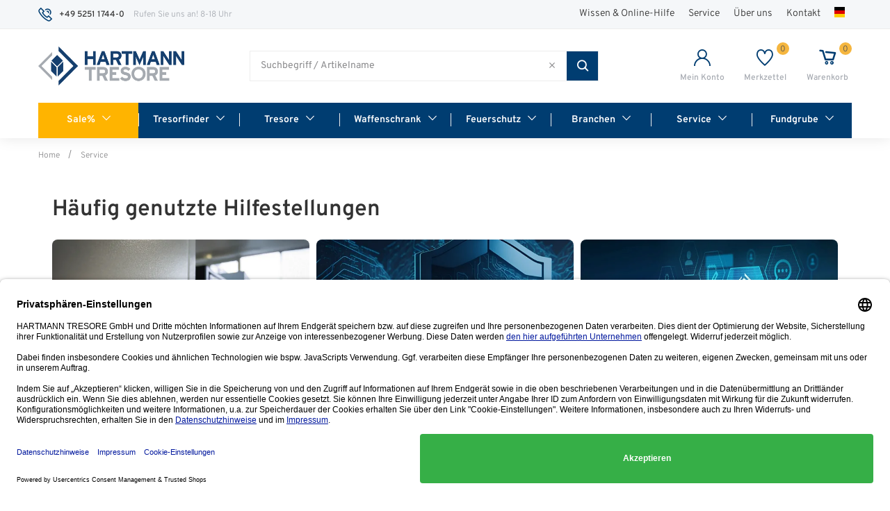

--- FILE ---
content_type: text/html;charset=UTF-8
request_url: https://www.hartmann-tresore.de/service/
body_size: 42174
content:
<!doctype html>
<html class="" lang="de">
  <head>
    <meta http-equiv="Content-type" content="text/html; charset=utf-8">
<meta name="viewport" content="width=device-width, initial-scale=1.0, maximum-scale=1.0, minimum-scale=1.0, user-scalable=0"/>


<meta http-equiv="X-UA-Compatible" content="IE=edge,chrome=1">
<meta http-equiv="cleartype" content="on">
<link rel="preconnect" href="//app.usercentrics.eu">
<link rel="preconnect" href="//api.usercentrics.eu">
<link rel="preload" href="//app.usercentrics.eu/browser-ui/latest/loader.js" as="script">
<link rel="search" href="/opensearch.xml" type="application/opensearchdescription+xml" title="Search" />

<meta name="robots" content="index,follow">
  <link rel="canonical" href="https://www.hartmann-tresore.de/service/">
  <title>Service | Hartmann Tresore</title>
    <link rel="stylesheet" href="/908df981879872a36a658b40ef30e0a2dd979abc/assets/novosales/css/styles.css" type="text/css" charset="utf-8">
<link rel="shortcut icon" type="image/x-icon" href="/908df981879872a36a658b40ef30e0a2dd979abc/assets/novosales/staticImages/favicon.png">
<link rel="icon" type="image/x-icon" href="/908df981879872a36a658b40ef30e0a2dd979abc/assets/novosales/staticImages/favicon.png">
<script type="text/javascript">
  window.iShop = {
    config: {
      baseUrl : "https://www.hartmann-tresore.de/",
    }
  };
</script>

<script>document.documentElement.className += ' js';</script>

<!--[if lte IE 10]>
<script type="text/javascript">
document.location.href = "/browser-error/";
</script>
<![endif]-->

<script type="text/javascript" charset="utf-8">
  _ishopevents_url = "/ishop-api/events/";
  _ishopevents = [];

  function teaser_click(link, event) {
    _ishopevents.push(event);
    return true;
  }

</script>

<script type="application/ld+json">{"@context":"http://schema.org","@type":"BreadcrumbList","itemListElement":[{"@type":"ListItem","item":{"@id":"https://www.hartmann-tresore.de/service/","name":"Service"},"position":0}],"itemListOrder":"ASCENDING","numberOfItems":1}</script>
  <!-- Global site tag (gtag.js) - Google Analytics -->
<!-- usercentrics snippet -->
<script id="usercentrics-cmp" data-settings-id="mFEpaL14o"
        data-language="de"
        src="https://app.usercentrics.eu/browser-ui/latest/loader.js" async></script>

<!-- Google Tag Manager -->
  <script>!function () {
    "use strict";

    function l(e) {
      for (var t = e, r = 0, n = document.cookie.split(";"); r < n.length; r++) {
        var o = n[r].split("=");
        if (o[0].trim() === t) return o[1]
      }
    }

    function s(e) {
      return localStorage.getItem(e)
    }

    function u(e) {
      return window[e]
    }

    function A(e, t) {
      e = document.querySelector(e);
      return t ? null == e ? void 0 : e.getAttribute(t) : null == e ? void 0 : e.textContent
    }

    var e = window, t = document, r = "script", n = "dataLayer",
      o = "https://tracking.hartmann-tresore.de", a = "", i = "15tzqehcqy",
      c = "etx9vye2=EBVeLzE8Vz81JVpQJ0JcAkRDTVlDFRRJERARHAgQFBpUBRENFh4IEVcVBg%3D%3D",
      g = "localStorage", v = "nm.rules.vts", E = "", d = !1;
    try {
      var d = !!g && (m = navigator.userAgent, !!(m = new RegExp("Version/([0-9._]+)(.*Mobile)?.*Safari.*").exec(m))) && 16.4 <= parseFloat(m[1]),
        f = "stapeUserId" === g, I = d && !f ? function (e, t, r) {
          void 0 === t && (t = "");
          var n = {cookie: l, localStorage: s, jsVariable: u, cssSelector: A},
            t = Array.isArray(t) ? t : [t];
          if (e && n[e]) for (var o = n[e], a = 0, i = t; a < i.length; a++) {
            var c = i[a], c = r ? o(c, r) : o(c);
            if (c) return c
          } else console.warn("invalid uid source", e)
        }(g, v, E) : void 0;
      d = d && (!!I || f)
    } catch (e) {
      console.error(e)
    }
    var m = e, g = (m[n] = m[n] || [], m[n].push({
        "gtm.start": (new Date).getTime(),
        event: "gtm.js"
      }), t.getElementsByTagName(r)[0]), v = I ? "&bi=" + encodeURIComponent(I) : "",
      E = t.createElement(r),
      f = (d && (i = 8 < i.length ? i.replace(/([a-z]{8}$)/, "kp$1") : "kp" + i), !d && a ? a : o);
    E.async = !0, E.src = f + "/" + i + ".js?" + c + v, null != (e = g.parentNode) && e.insertBefore(E, g)
  }();</script>
  <!-- End Google Tag Manager -->
</head>
  <body class="default-layout ">
  <!-- Google Tag Manager (noscript) -->
  <noscript>
    <iframe src="https://tracking.hartmann-tresore.de/ns.html?id=GTM-KLT98B3"
            height="0" width="0" style="display:none;visibility:hidden"></iframe>
  </noscript>
  <!-- End Google Tag Manager (noscript) -->
<!-- novomind chat rules snippet START -->
  <script>
    (function(o,p) {
      var d=document,w=window,s='script',e=d.createElement(s),l;(w.NM=w.NM||{}).o=o;
      e.type='text/java'+s;e.async=!0;e.src=(p||'//ecdn.novomind.com/rules/la/')+'nm.rules.js';
      l=d.getElementsByTagName(s)[0];l.parentNode.insertBefore(e,l);
    })(
        {"apiURL":"https://hartmann-iagent.novomind.com/chatRest","frontendID":"hartmann_de_de","log":false}
    );
  </script>
  <!-- novomind chat rules snippet END -->

  <div id="contact-form-link">
    <a class="contact-form-link__button button" href="/contact/">
      Kontakt</a>
  </div>
<script>
  sessionStorage.setItem("user-logged-in", false);
</script>
<div id="novosales-app" data-language="de">
      <burger-menu
        open-trigger-selector=".header__burger-menu-trigger"
      >
      </burger-menu>
      <div
        is="page-overlay"
        class="page-overlay"
      >
      </div>
      <header
        class="header"
        is="header-vue"
        type=""
        logo="&lt;img
              class=&quot;header__logo&quot;
              alt=&quot;&quot;
              title=&quot;&quot;
              src=&quot;/908df981879872a36a658b40ef30e0a2dd979abc/assets/novosales/staticImages/hartmann_logo.png&quot;
      /&gt;"
        logoImage="'hartmann_logo.png'"
>
  <div class="header__top-bar">
      <div class="header__meta-menu header-meta-content">
  <div class="header-meta-content__contact">
    <a href="tel:tel:+49525117440" class="header-meta-content__phone">+49 5251 1744-0</a>
    <span class="header-meta-content__phone-info">Rufen Sie uns an! 8-18 Uhr</span>
  </div>
  <div class="header-meta-content__links">
    <a href="#" class="header-meta-content__link">Wissen &amp; Online-Hilfe</a>
    <a href="#" class="header-meta-content__link">Service</a>
    <about-us class="header-meta-content__link" />
    <a href="/contact" class="header-meta-content__link">Kontakt</a>
    <language-switcher />
  </div>
</div>
</div>
  <div class="header__wrapper">
    <div class="header__sticky">
      <div class="header__main">
        <a href="/" class="header__logo-link">
          <img
                      class="header__logo"
                      alt=""
                      title=""
                      src="/908df981879872a36a658b40ef30e0a2dd979abc/assets/novosales/staticImages/hartmann_logo.png"
              />
            </a>
        <div class="header__user-shortcuts">
            <div class="header__user-shortcut header__user-shortcut--login | user-shortcut" data-type="login">
  <a 
    href="/account/"
    class="user-shortcut__link user-shortcut__link--login">
    <span class="user-shortcut__label">Mein Konto</span>
    </a>
</div>
<div class="header__user-shortcut header__user-shortcut--wishlist | user-shortcut" data-type="wishlist">
  <a 
    href="/wishlist/"
    class="user-shortcut__link user-shortcut__link--wishlist">
    <span
        class="user-shortcut__notification-badge user-shortcut__notification-badge--wishlist"
        data-initial-count="0"
      >
      </span>
    <span class="user-shortcut__label">Merkzettel</span>
    </a>
</div>
<div class="header__user-shortcut header__user-shortcut--cart | user-shortcut" data-type="cart">
  <a 
    href="/basket/"
    class="user-shortcut__link user-shortcut__link--cart">
    <span
        class="user-shortcut__notification-badge user-shortcut__notification-badge--cart"
        data-initial-count="0"
      >
      </span>
    <span class="user-shortcut__label">Warenkorb</span>
    </a>
</div>
</div>
          <span class="header__burger-menu-trigger"></span>
          <div class="header__search">
              <form class="search-autosuggest header__search-autosuggest" id="SEARCH_FIELD" action="/search/">
                <div class="input search-autosuggest__input">
                  <div class="input__wrapper">
                    <input aria-label="q" type="search" name="q" placeholder="Suchbegriff / Artikelname" autocomplete="off" id="input-vue-search-q" class="input__field">
                    <button type="button" class="input__close-icon input__close-icon__not-active"></button>
                    <button type="button" aria-label="Button zum Suchen" class="input__button input__button--icon_search"></button>
                  </div>
                </div>
                <input type="hidden" name="ms" value="true">
              </form>
          </div>
          <nav
  class="header__navigation | navigation"
  is="navigation"
>
  <ul class="navigation__list" id="MAIN_NAVIGATION_MENU">
    <li class="navigation__element">
        <a href="/sale/" class="navigation__link">Sale%</a>
        </li>
    <li class="navigation__element">
        <a href="/tresorfinder/" class="navigation__link">Tresorfinder</a>
        </li>
    <li class="navigation__element">
        <a href="/tresore/" class="navigation__link">Tresore</a>
        <div class="navigation__flyout | navigation-flyout">
  <div class="navigation-flyout__wrapper">
    <ul class="navigation-flyout__categories-list navigation-flyout__categories-list--main">
      <li class="navigation-flyout__categories-element navigation-flyout__categories-element--main">
          <a href="/tresore/wertschutzschrank/" class="navigation-flyout__categories-link navigation-flyout__categories-link--main">Wertschutzschrank</a>
            <ul class="navigation-flyout__categories-list">
                <li class="navigation-flyout__categories-element">
                    <a href="/tresore/wertschutzschrank/tresor-sicherheitsstufe-b-und-s2/" class="navigation-flyout__categories-link">Tresor Sicherheitsstufe B und S2</a>
                  </li>
                <li class="navigation-flyout__categories-element">
                    <a href="/tresore/wertschutzschrank/tresor-widerstandsgrad-0/" class="navigation-flyout__categories-link">Tresor Widerstandsgrad 0</a>
                  </li>
                <li class="navigation-flyout__categories-element">
                    <a href="/tresore/wertschutzschrank/tresor-widerstandsgrad-1/" class="navigation-flyout__categories-link">Tresor Widerstandsgrad 1</a>
                  </li>
                <li class="navigation-flyout__categories-element">
                    <a href="/tresore/wertschutzschrank/tresor-widerstandsgrad-2/" class="navigation-flyout__categories-link">Tresor Widerstandsgrad 2</a>
                  </li>
                <li class="navigation-flyout__categories-element">
                    <a href="/tresore/wertschutzschrank/tresor-widerstandsgrad-3/" class="navigation-flyout__categories-link">Tresor Widerstandsgrad 3</a>
                  </li>
                <li class="navigation-flyout__categories-element">
                    <a href="/tresore/wertschutzschrank/tresor-widerstandsgrad-4/" class="navigation-flyout__categories-link">Tresor Widerstandsgrad 4</a>
                  </li>
                <li class="navigation-flyout__categories-element">
                    <a href="/tresore/wertschutzschrank/tresor-widerstandsgrad-5/" class="navigation-flyout__categories-link">Tresor Widerstandsgrad 5</a>
                  </li>
                </ul>
            </li>
      <li class="navigation-flyout__categories-element navigation-flyout__categories-element--main">
          <a href="/tresore/moebeltresor/" class="navigation-flyout__categories-link navigation-flyout__categories-link--main">Möbeltresor</a>
            <ul class="navigation-flyout__categories-list">
                <li class="navigation-flyout__categories-element">
                    <a href="/tresore/moebeltresor/moebeltresor-feuerfest/" class="navigation-flyout__categories-link">Möbeltresor feuerfest</a>
                  </li>
                </ul>
            </li>
      <li class="navigation-flyout__categories-element navigation-flyout__categories-element--main">
          <a href="/tresore/dokumententresor/" class="navigation-flyout__categories-link navigation-flyout__categories-link--main">Dokumententresor</a>
            </li>
      <li class="navigation-flyout__categories-element navigation-flyout__categories-element--main">
          <a href="/tresore/geschaeftstresor/" class="navigation-flyout__categories-link navigation-flyout__categories-link--main">Geschäftstresor</a>
            </li>
      <li class="navigation-flyout__categories-element navigation-flyout__categories-element--main">
          <a href="/tresore/datensicherungsschrank/" class="navigation-flyout__categories-link navigation-flyout__categories-link--main">Datensicherungsschrank</a>
            </li>
      <li class="navigation-flyout__categories-element navigation-flyout__categories-element--main">
          <a href="/tresore/einwurftresor/" class="navigation-flyout__categories-link navigation-flyout__categories-link--main">Einwurftresor</a>
            </li>
      <li class="navigation-flyout__categories-element navigation-flyout__categories-element--main">
          <a href="/tresore/schluesselmanagement/" class="navigation-flyout__categories-link navigation-flyout__categories-link--main">Schlüsselmanagement</a>
            <ul class="navigation-flyout__categories-list">
                <li class="navigation-flyout__categories-element">
                    <a href="/tresore/schluesselmanagement/max-schluesselmanagement/" class="navigation-flyout__categories-link">Max-Schlüsselmanagement</a>
                  </li>
                </ul>
            </li>
      <li class="navigation-flyout__categories-element navigation-flyout__categories-element--main">
          <a href="/tresore/schluesseltresor/" class="navigation-flyout__categories-link navigation-flyout__categories-link--main">Schlüsseltresor</a>
            </li>
      <li class="navigation-flyout__categories-element navigation-flyout__categories-element--main">
          <a href="/tresore/hoteltresor/" class="navigation-flyout__categories-link navigation-flyout__categories-link--main">Hoteltresor</a>
            </li>
      <li class="navigation-flyout__categories-element navigation-flyout__categories-element--main">
          <a href="/tresore/tresortuer/" class="navigation-flyout__categories-link navigation-flyout__categories-link--main">Tresortür</a>
            </li>
      <li class="navigation-flyout__categories-element navigation-flyout__categories-element--main">
          <a href="/tresore/wertschutzraum/" class="navigation-flyout__categories-link navigation-flyout__categories-link--main">Wertschutzraum</a>
            </li>
      <li class="navigation-flyout__categories-element navigation-flyout__categories-element--main">
          <a href="/tresore/btm-tresor/" class="navigation-flyout__categories-link navigation-flyout__categories-link--main">BTM-Tresor</a>
            </li>
      <li class="navigation-flyout__categories-element navigation-flyout__categories-element--main">
          <a href="/tresore/schliessfachanlage/" class="navigation-flyout__categories-link navigation-flyout__categories-link--main">Schließfachanlage</a>
            </li>
      <li class="navigation-flyout__categories-element navigation-flyout__categories-element--main">
          <a href="/tresore/panzerglastresor/" class="navigation-flyout__categories-link navigation-flyout__categories-link--main">Panzerglastresor</a>
            </li>
      <li class="navigation-flyout__categories-element navigation-flyout__categories-element--main">
          <a href="/tresore/zubehoer/" class="navigation-flyout__categories-link navigation-flyout__categories-link--main">Zubehör</a>
            </li>
      <li class="navigation-flyout__categories-element navigation-flyout__categories-element--main">
          <a href="/tresore/designbox/" class="navigation-flyout__categories-link navigation-flyout__categories-link--main">Designbox</a>
            </li>
      <li class="navigation-flyout__categories-element navigation-flyout__categories-element--main">
          <a href="/tresore/greenity-nachhaltige-tresore/" class="navigation-flyout__categories-link navigation-flyout__categories-link--main">GREENITY - nachhaltige Tresore</a>
            </li>
      <li class="navigation-flyout__categories-element navigation-flyout__categories-element--main">
          <a href="/tresore/signature-safes/" class="navigation-flyout__categories-link navigation-flyout__categories-link--main">SIGNATURE SAFES</a>
            </li>
      <li class="navigation-flyout__categories-element navigation-flyout__categories-element--main">
          <a href="/tresore/designtresore/" class="navigation-flyout__categories-link navigation-flyout__categories-link--main">Designtresore</a>
            </li>
      <li class="navigation-flyout__categories-element navigation-flyout__categories-element--main">
          <a href="/tresore/einbautresor/" class="navigation-flyout__categories-link navigation-flyout__categories-link--main">Einbautresor</a>
            <ul class="navigation-flyout__categories-list">
                <li class="navigation-flyout__categories-element">
                    <a href="/tresore/einbautresor/bodentresor/" class="navigation-flyout__categories-link">Bodentresor</a>
                  </li>
                <li class="navigation-flyout__categories-element">
                    <a href="/tresore/einbautresor/rohrtresor/" class="navigation-flyout__categories-link">Rohrtresor</a>
                  </li>
                <li class="navigation-flyout__categories-element">
                    <a href="/tresore/einbautresor/wandtresor/" class="navigation-flyout__categories-link">Wandtresor</a>
                  </li>
                </ul>
            </li>
      </ul>
    <div class="navigation-flyout__footer">
        <a href="/tresore/" class="navigation-flyout__footer-link">Alle Artikel<i class="fa fa-angle-right"></i></a>
      </div>
    </div>
</div>
</li>
    <li class="navigation__element">
        <a href="/waffenschrank/" class="navigation__link">Waffenschrank</a>
        <div class="navigation__flyout | navigation-flyout">
  <div class="navigation-flyout__wrapper">
    <ul class="navigation-flyout__categories-list navigation-flyout__categories-list--main">
      <li class="navigation-flyout__categories-element navigation-flyout__categories-element--main">
          <a href="/waffenschrank/waffenschrank-widerstandsgrad-0/" class="navigation-flyout__categories-link navigation-flyout__categories-link--main">Waffenschrank Widerstandsgrad 0</a>
            </li>
      <li class="navigation-flyout__categories-element navigation-flyout__categories-element--main">
          <a href="/waffenschrank/waffenschrank-widerstandsgrad-1/" class="navigation-flyout__categories-link navigation-flyout__categories-link--main">Waffenschrank Widerstandsgrad 1</a>
            </li>
      <li class="navigation-flyout__categories-element navigation-flyout__categories-element--main">
          <a href="/waffenschrank/langwaffenschrank/" class="navigation-flyout__categories-link navigation-flyout__categories-link--main">Langwaffenschrank</a>
            </li>
      <li class="navigation-flyout__categories-element navigation-flyout__categories-element--main">
          <a href="/waffenschrank/kurzwaffenschrank/" class="navigation-flyout__categories-link navigation-flyout__categories-link--main">Kurzwaffenschrank</a>
            </li>
      <li class="navigation-flyout__categories-element navigation-flyout__categories-element--main">
          <a href="/waffenschrank/waffenschrank-zubehoer/" class="navigation-flyout__categories-link navigation-flyout__categories-link--main">Waffenschrank Zubehör</a>
            </li>
      <li class="navigation-flyout__categories-element navigation-flyout__categories-element--main">
          <a href="/waffenschrank/flexibler-waffenschrank/" class="navigation-flyout__categories-link navigation-flyout__categories-link--main">Flexibler Waffenschrank</a>
            </li>
      </ul>
    <div class="navigation-flyout__footer">
        <a href="/waffenschrank/" class="navigation-flyout__footer-link">Alle Artikel<i class="fa fa-angle-right"></i></a>
      </div>
    </div>
</div>
</li>
    <li class="navigation__element">
        <a href="/feuerschutz/" class="navigation__link">Feuerschutz</a>
        <div class="navigation__flyout | navigation-flyout">
  <div class="navigation-flyout__wrapper">
    <ul class="navigation-flyout__categories-list navigation-flyout__categories-list--main">
      <li class="navigation-flyout__categories-element navigation-flyout__categories-element--main">
          <a href="/feuerschutz/tresor-feuerfest-30-minuten/" class="navigation-flyout__categories-link navigation-flyout__categories-link--main">Tresor Feuerfest 30 Minuten</a>
            </li>
      <li class="navigation-flyout__categories-element navigation-flyout__categories-element--main">
          <a href="/feuerschutz/tresor-feuerfest-60-minuten/" class="navigation-flyout__categories-link navigation-flyout__categories-link--main">Tresor Feuerfest 60 Minuten</a>
            </li>
      <li class="navigation-flyout__categories-element navigation-flyout__categories-element--main">
          <a href="/feuerschutz/tresor-feuerfest-120-minuten/" class="navigation-flyout__categories-link navigation-flyout__categories-link--main">Tresor Feuerfest 120 Minuten</a>
            </li>
      <li class="navigation-flyout__categories-element navigation-flyout__categories-element--main">
          <a href="/feuerschutz/feuerfester-aktenschrank/" class="navigation-flyout__categories-link navigation-flyout__categories-link--main">Feuerfester Aktenschrank</a>
            </li>
      <li class="navigation-flyout__categories-element navigation-flyout__categories-element--main">
          <a href="/feuerschutz/datensicherungsschrank/" class="navigation-flyout__categories-link navigation-flyout__categories-link--main">Datensicherungsschrank</a>
            </li>
      <li class="navigation-flyout__categories-element navigation-flyout__categories-element--main">
          <a href="/feuerschutz/feuerschutzkassette/" class="navigation-flyout__categories-link navigation-flyout__categories-link--main">Feuerschutzkassette</a>
            </li>
      <li class="navigation-flyout__categories-element navigation-flyout__categories-element--main">
          <a href="/feuerschutz/akkutresore-batterietresore/" class="navigation-flyout__categories-link navigation-flyout__categories-link--main">Akkutresore & Batterietresore</a>
            </li>
      <li class="navigation-flyout__categories-element navigation-flyout__categories-element--main">
          <a href="/feuerschutz/feuerfester-tresor/" class="navigation-flyout__categories-link navigation-flyout__categories-link--main">Feuerfester Tresor</a>
            </li>
      </ul>
    <div class="navigation-flyout__footer">
        <a href="/feuerschutz/" class="navigation-flyout__footer-link">Alle Artikel<i class="fa fa-angle-right"></i></a>
      </div>
    </div>
</div>
</li>
    <li class="navigation__element">
        <a href="/branchen/" class="navigation__link">Branchen</a>
        <div class="navigation__flyout | navigation-flyout">
  <div class="navigation-flyout__wrapper">
    <ul class="navigation-flyout__categories-list navigation-flyout__categories-list--main">
      <li class="navigation-flyout__categories-element navigation-flyout__categories-element--main">
          <a href="/branchen/apotheken/" class="navigation-flyout__categories-link navigation-flyout__categories-link--main">Apotheken</a>
            </li>
      <li class="navigation-flyout__categories-element navigation-flyout__categories-element--main">
          <a href="/branchen/architekten/" class="navigation-flyout__categories-link navigation-flyout__categories-link--main">Architekten</a>
            </li>
      <li class="navigation-flyout__categories-element navigation-flyout__categories-element--main">
          <a href="/branchen/automobil/" class="navigation-flyout__categories-link navigation-flyout__categories-link--main">Automobil</a>
            </li>
      <li class="navigation-flyout__categories-element navigation-flyout__categories-element--main">
          <a href="/branchen/baeckereien/" class="navigation-flyout__categories-link navigation-flyout__categories-link--main">Bäckereien</a>
            </li>
      <li class="navigation-flyout__categories-element navigation-flyout__categories-element--main">
          <a href="/branchen/baederbetriebe/" class="navigation-flyout__categories-link navigation-flyout__categories-link--main">Bäderbetriebe</a>
            </li>
      <li class="navigation-flyout__categories-element navigation-flyout__categories-element--main">
          <a href="/branchen/banken/" class="navigation-flyout__categories-link navigation-flyout__categories-link--main">Banken</a>
            </li>
      <li class="navigation-flyout__categories-element navigation-flyout__categories-element--main">
          <a href="/branchen/filiale/" class="navigation-flyout__categories-link navigation-flyout__categories-link--main">Filiale</a>
            </li>
      <li class="navigation-flyout__categories-element navigation-flyout__categories-element--main">
          <a href="/branchen/hotel-gastronomie/" class="navigation-flyout__categories-link navigation-flyout__categories-link--main">Hotel & Gastronomie</a>
            </li>
      <li class="navigation-flyout__categories-element navigation-flyout__categories-element--main">
          <a href="/branchen/inneneinrichter/" class="navigation-flyout__categories-link navigation-flyout__categories-link--main">Inneneinrichter</a>
            </li>
      <li class="navigation-flyout__categories-element navigation-flyout__categories-element--main">
          <a href="/branchen/jagd/" class="navigation-flyout__categories-link navigation-flyout__categories-link--main">Jagd</a>
            </li>
      <li class="navigation-flyout__categories-element navigation-flyout__categories-element--main">
          <a href="/branchen/juwelier/" class="navigation-flyout__categories-link navigation-flyout__categories-link--main">Juwelier</a>
            </li>
      <li class="navigation-flyout__categories-element navigation-flyout__categories-element--main">
          <a href="/branchen/krankenhaus/" class="navigation-flyout__categories-link navigation-flyout__categories-link--main">Krankenhaus</a>
            </li>
      <li class="navigation-flyout__categories-element navigation-flyout__categories-element--main">
          <a href="/branchen/oeffentliche-einrichtungen/" class="navigation-flyout__categories-link navigation-flyout__categories-link--main">Öffentliche Einrichtungen</a>
            </li>
      <li class="navigation-flyout__categories-element navigation-flyout__categories-element--main">
          <a href="/branchen/tresore-fuer-zuhause/" class="navigation-flyout__categories-link navigation-flyout__categories-link--main">Privatpersonen</a>
            </li>
      <li class="navigation-flyout__categories-element navigation-flyout__categories-element--main">
          <a href="/branchen/sportschuetzen/" class="navigation-flyout__categories-link navigation-flyout__categories-link--main">Sportschützen</a>
            </li>
      </ul>
    <div class="navigation-flyout__footer">
        <a href="/branchen/" class="navigation-flyout__footer-link">Alle Artikel<i class="fa fa-angle-right"></i></a>
      </div>
    </div>
</div>
</li>
    <li class="navigation__element">
        <a href="/service/" class="navigation__link">Service</a>
        </li>
    <li class="navigation__element">
        <a href="/fundgrube/" class="navigation__link">Fundgrube</a>
        </li>
    </ul>
</nav>
</div>
    </div>
  </div>
</header>

<ul class="breadcrumbs breadcrumbs--seo" vocab="http://schema.org/" typeof="BreadcrumbList">
    <li property="itemListElement" typeof="ListItem">
        <a
          href="/"
          property="item"
          typeof="WebPage"
        >
          <span property="name">Home</span>
        </a>
        <meta property="position" content="1">
      </li>
    <li property="itemListElement" typeof="ListItem">
        <a
          href="/service/"
          property="item"
          typeof="WebPage"
        >
          <span property="name">Service</span>
        </a>
        <meta property="position" content="2">
      </li>
    </ul>
  <breadcrumbs
    :breadcrumbs="[
      
        {
          displayName: 'Home',
          link: '/'
        },
      
        {
          displayName: 'Service',
          link: '/service/'
        },
      
    ]"
  >
  </breadcrumbs>
<main class="page-main">
        <div  class="container">
          <div class="category-page">
  <div class="category-page__header">
    <h1 class="category-page__name"></h1>
  </div>
  <div class="grid" >
  <div class="row">
      <div class=" col-xs-12 col-sm-12 col-md-12 col-lg-12 ">
      <teaser-tiles-teaser
          v-bind="{&quot;headline&quot;:&quot;Häufig genutzte Hilfestellungen&quot;,&quot;linkText&quot;:&quot;&quot;,&quot;subHeadline&quot;:&quot;&quot;,&quot;tabs&quot;:[{&quot;focus&quot;:&quot;center&quot;,&quot;image&quot;:{&quot;alt&quot;:&quot;Bedienungsanleitungen für HARTMANN Tresore vor einem Tresor mit elektronischem Zahlenschloss – Anleitung zur sicheren Nutzung und Konfiguration von Tresorschlössern.&quot;,&quot;src&quot;:&quot;/media/i/Anleitungen_600x400-4672-0.webp&quot;},&quot;link&quot;:{&quot;openInNewWindow&quot;:false,&quot;url&quot;:&quot;https://www.hartmann-tresore.de/bedienungsanleitungen-tresore/&quot;},&quot;linkText&quot;:&quot;zu den Bedienungsanleitungen&quot;,&quot;subHeadline&quot;:&quot;Bedienungsanleitungen&quot;,&quot;text&quot;:&quot;Falls Sie die Bedienungsanleitung Ihres Tresors nicht mehr zur Hand haben – kein Problem! Hier finden Sie alle Bedienungsanleitungen übersichtlich auf einen Blick.&quot;},{&quot;focus&quot;:&quot;center&quot;,&quot;image&quot;:{&quot;alt&quot;:&quot;Digitales Schutzschild mit Leiterbahn-Muster – Symbol für die hohe Sicherheit elektronischer Schlösser bei HARTMANN TRESORE.&quot;,&quot;src&quot;:&quot;/media/i/Header_Schlosswissen_600x400-4671-0.webp&quot;},&quot;link&quot;:{&quot;openInNewWindow&quot;:false,&quot;url&quot;:&quot;/schloss-wissen/&quot;},&quot;linkText&quot;:&quot;Schloss-Wissen&quot;,&quot;subHeadline&quot;:&quot;Schloss-Wissen&quot;,&quot;text&quot;:&quot;Entdecken Sie alles Wissenswerte rund um unsere Tresorschlösser – vom mechanischen Zahlenschloss über das Elektronikschloss bis hin zum Schlüsselschloss. Hier finden Sie alle Infos zu den Schlössern, Bedienungsanleitungen und anschauliche Erklärvideos.&quot;},{&quot;focus&quot;:&quot;center&quot;,&quot;image&quot;:{&quot;alt&quot;:&quot;Finger zeigt auf digitales Blog-Symbol – Symbolbild für einen Online-Blog zu Themen wie Tresorarten, Waffenschrank-Vorschriften oder Sicherheitslösungen.&quot;,&quot;src&quot;:&quot;/media/i/Blog_600x400-4265-0.webp&quot;},&quot;link&quot;:{&quot;openInNewWindow&quot;:true,&quot;url&quot;:&quot;https://www.hartmann-tresore.de/blog/&quot;},&quot;linkText&quot;:&quot;Jetzt durch den Blog stöbern!&quot;,&quot;subHeadline&quot;:&quot;Blog&quot;,&quot;text&quot;:&quot;Entdecken Sie Beiträge rund um das Thema Sicherheit - von technischen Neuheiten und Innovationen bis hin zu praktischen Tipps zu Tresoren. Erfahren Sie, was Sie schon immer über Tresore und Waffenschränke wissen wollten. &quot;}]}"
  >
  </teaser-tiles-teaser>
</div>
  </div>
  <div class="row">
      <div class=" col-xs-12 col-sm-12 col-md-12 col-lg-12 ">
      <spacer-teaser
          v-bind="{&quot;size&quot;:&quot;s&quot;}"
  >
  </spacer-teaser>
</div>
  </div>
  <div class="row">
      <div class=" col-xs-12 col-sm-12 col-md-12 col-lg-12 ">
      <html-teaser
        color=""
>
    <h2>Weitere Services</h2></html-teaser>
</div>
  </div>
  <div class="row">
      <div class=" col-xs-12 col-sm-12 col-md-12 col-lg-12 ">
      <teaser-tiles-teaser
          v-bind="{&quot;headline&quot;:&quot;&quot;,&quot;linkText&quot;:&quot;&quot;,&quot;subHeadline&quot;:&quot;&quot;,&quot;tabs&quot;:[]}"
  >
  </teaser-tiles-teaser>
</div>
  </div>
  <div class="row">
      <div class=" col-xs-12 col-sm-12 col-md-12 col-lg-12 ">
      <teaser-tiles-teaser
          v-bind="{&quot;headline&quot;:&quot;&quot;,&quot;linkText&quot;:&quot;&quot;,&quot;subHeadline&quot;:&quot;&quot;,&quot;tabs&quot;:[]}"
  >
  </teaser-tiles-teaser>
</div>
  </div>
  <div class="row">
      <div class=" col-xs-12 col-sm-12 col-md-12 col-lg-12 ">
      <teaser-tiles-teaser
          v-bind="{&quot;headline&quot;:&quot;&quot;,&quot;linkText&quot;:&quot;&quot;,&quot;subHeadline&quot;:&quot;&quot;,&quot;tabs&quot;:[]}"
  >
  </teaser-tiles-teaser>
</div>
  </div>
  <div class="row">
      <div class=" col-xs-12 col-sm-12 col-md-12 col-lg-12 ">
      <spacer-teaser
          v-bind="{&quot;size&quot;:&quot;m&quot;}"
  >
  </spacer-teaser>
</div>
  </div>
  <div class="row">
      <div class=" col-xs-12 col-sm-12 col-md-12 col-lg-12 ">
      <html-content-button-teaser
          v-bind="{&quot;buttons&quot;:[{&quot;colorType&quot;:&quot;primary2&quot;,&quot;openInNewWindow&quot;:true,&quot;text&quot;:&quot;Zum Kontaktformular&quot;,&quot;url&quot;:&quot;/contact&quot;},{&quot;colorType&quot;:&quot;primary2&quot;,&quot;openInNewWindow&quot;:true,&quot;text&quot;:&quot;Internationaler Service&quot;,&quot;url&quot;:&quot;/service-international/&quot;}],&quot;headline&quot;:&quot;&lt;h2&gt;Sicherheit &amp;amp; Service: Selbstverständlich.&lt;/h2&gt;&quot;,&quot;headlineType&quot;:&quot;H2&quot;,&quot;hoverEffect&quot;:&quot;none&quot;,&quot;htmlContent&quot;:&quot;&quot;,&quot;imagePosition&quot;:&quot;LEFT&quot;,&quot;subHeadline&quot;:&quot;Wir sind für Sie da – profitieren Sie von unseren umfassenden Zusatzleistungen.&quot;}"
  >
  </html-content-button-teaser>
</div>
  </div>
  <div class="row">
      <div class=" col-xs-12 col-sm-12 col-md-12 col-lg-12 ">
      <spacer-teaser
          v-bind="{&quot;size&quot;:&quot;m&quot;}"
  >
  </spacer-teaser>
</div>
  </div>
  <div class="row">
      <div class=" col-xs-12 col-sm-12 col-md-12 col-lg-12 ">
      <trust-banner-teaser
          v-bind="{&quot;headline&quot;:&quot;Die besten Entscheidungen trifft man, wenn man sich sicher ist.&quot;,&quot;headline1&quot;:&quot;150 Jahre Expertise.&quot;,&quot;headline2&quot;:&quot;Höchste Qualität.&quot;,&quot;headline3&quot;:&quot;Zertifiziert &amp; Fair.&quot;,&quot;headline4&quot;:&quot;Tresor Service.&quot;,&quot;icon1&quot;:{&quot;src&quot;:&quot;/media/i/Icon-Favorite-3276-0.svg&quot;},&quot;icon2&quot;:{&quot;src&quot;:&quot;/media/i/Icon-Settings-3277-0.svg&quot;},&quot;icon3&quot;:{&quot;src&quot;:&quot;/media/i/Icon-Lock-3278-0.svg&quot;},&quot;icon4&quot;:{&quot;src&quot;:&quot;/media/i/Icon-Communication-3279-0.svg&quot;},&quot;subHeadline&quot;:&quot;Warum HARTMANN TRESORE?&quot;,&quot;text1&quot;:&quot;Sicherheit mit System seit mehreren Generationen.&quot;,&quot;text2&quot;:&quot;Lokale Entwicklung für 100% Sicherheit.&quot;,&quot;text3&quot;:&quot;Geprüfte Sicherheit zu fairen und stabilen Preisen.&quot;,&quot;text4&quot;:&quot;Persönliche ganzheitliche Beratung &amp; umfassender Service nach dem Kauf.&quot;}"
  >
  </trust-banner-teaser>
</div>
  </div>
  <div class="row">
      <div class=" col-xs-12 col-sm-12 col-md-12 col-lg-12 ">
      <spacer-teaser
          v-bind="{&quot;size&quot;:&quot;m&quot;}"
  >
  </spacer-teaser>
</div>
  </div>
  <div class="row">
      <div class=" col-xs-12 col-sm-12 col-md-12 col-lg-12 ">
      <html-content-button-teaser
          v-bind="{&quot;buttons&quot;:[{&quot;colorType&quot;:&quot;primary2&quot;,&quot;openInNewWindow&quot;:true,&quot;text&quot;:&quot;&lt;style type=\&quot;text/css\&quot;&gt;&lt;!--td {border: 1px solid #cccccc;}br {mso-data-placement:same-cell;}--&gt;&lt;/style&gt;\n&lt;span data-sheets-root=\&quot;1\&quot;&gt;Jetzt Beratung vereinbaren&lt;/span&gt;&quot;,&quot;url&quot;:&quot;/contact&quot;}],&quot;focus&quot;:&quot;center&quot;,&quot;headline&quot;:&quot;&lt;span&gt;Notlösung mit Upgrade.&lt;/span&gt;&quot;,&quot;headlineType&quot;:&quot;H2&quot;,&quot;hoverEffect&quot;:&quot;none&quot;,&quot;htmlContent&quot;:&quot;&lt;style type=\&quot;text/css\&quot;&gt;&lt;!--td {border: 1px solid #cccccc;}br {mso-data-placement:same-cell;}--&gt;&lt;/style&gt;\n&lt;span data-sheets-root=\&quot;1\&quot;&gt;Manchmal sind schnelle und flexible Sicherheitslösungen gefordert – wir stellen sicher, dass Ihre Wertgegenstände auch kurzfristig bestmöglich geschützt sind. Unsere Leihtresore sind jederzeit in verschiedenen Größen und Sicherheitsgraden verfügbar, um Ihren individuellen Anforderungen gerecht zu werden.&lt;br /&gt;&lt;br /&gt;Wir stellen Ihnen im Notfall einen Leihtresor zur Verfügung und überlassen Ihnen das Modell gerne auch als Miettresor. Nach der vereinbarten Mietdauer können Sie den Tresor problemlos zurückgeben oder gegen ein anderes Modell tauschen. Profitieren Sie von den flexiblen HARTMANN TRESORE Mietoptionen. Ob für zeitlich begrenzte Projekte oder besondere Veranstaltungen – unsere Mietlösungen passen zu Ihren Bedürfnissen. Wir kümmern uns um Ihre Sicherheit.&lt;/span&gt;&quot;,&quot;image&quot;:{&quot;alt&quot;:&quot;vier unterschiedlich große Tresore werden ausgestellt und nebneinander platziert. der kleinste Tresor steht im Vordergrund&quot;,&quot;src&quot;:&quot;/media/i/Tresorgruppe_schmal-3509-0.webp&quot;},&quot;imagePosition&quot;:&quot;LEFT&quot;,&quot;subHeadline&quot;:&quot;&lt;style type=\&quot;text/css\&quot;&gt;&lt;!--td {border: 1px solid #cccccc;}br {mso-data-placement:same-cell;}--&gt;&lt;/style&gt;\n&lt;span data-sheets-root=\&quot;1\&quot;&gt;Leih- und Miettresore&lt;/span&gt;&quot;}"
  >
  </html-content-button-teaser>
</div>
  </div>
  <div class="row">
      <div class=" col-xs-12 col-sm-12 col-md-12 col-lg-12 ">
      <spacer-teaser
          v-bind="{&quot;size&quot;:&quot;m&quot;}"
  >
  </spacer-teaser>
</div>
  </div>
  <div class="row">
      <div class=" col-xs-12 col-sm-12 col-md-12 col-lg-12 ">
      <html-content-button-teaser
          v-bind="{&quot;buttons&quot;:[{&quot;colorType&quot;:&quot;primary2&quot;,&quot;openInNewWindow&quot;:true,&quot;text&quot;:&quot;&lt;style type=\&quot;text/css\&quot;&gt;&lt;!--td {border: 1px solid #cccccc;}br {mso-data-placement:same-cell;}--&gt;&lt;/style&gt;\n&lt;span data-sheets-root=\&quot;1\&quot;&gt;Zum Tresorzubehör&lt;/span&gt;&quot;,&quot;url&quot;:&quot;/tresore/zubehoer/&quot;}],&quot;focus&quot;:&quot;center&quot;,&quot;headline&quot;:&quot;&lt;style type=\&quot;text/css\&quot;&gt;&lt;!--td {border: 1px solid #cccccc;}br {mso-data-placement:same-cell;}--&gt;&lt;/style&gt;\n&lt;span data-sheets-root=\&quot;1\&quot;&gt;So wird es Ihr Tresor.&lt;/span&gt;&quot;,&quot;headlineType&quot;:&quot;H2&quot;,&quot;hoverEffect&quot;:&quot;none&quot;,&quot;htmlContent&quot;:&quot;&lt;style type=\&quot;text/css\&quot;&gt;&lt;!--td {border: 1px solid #cccccc;}br {mso-data-placement:same-cell;}--&gt;&lt;/style&gt;\n&lt;span data-sheets-root=\&quot;1\&quot;&gt;Ein HARTMANN TRESOR garantiert nicht nur ausgezeichneten Schutz – er bietet Ihnen zahllose Möglichkeiten zur Individualisierung. Ihre Optionen reichen von speziellen Halterungen über zusätzliche Einlegeböden bis hin zu modernen Erweiterungen.&lt;br /&gt;&lt;br /&gt;Wir wollen sichergehen, dass Ihr Tresor genau Ihre Ansprüche erfüllt und dabei neben höchster Sicherheit auch komfortables Handling Ihrer Wertgegenstände bietet. Lassen Sie sich von unserem Tresorzubehör inspirieren und lassen Sie sich bei Fragen gerne von unserem HARTMANN TRESORE Sales Team beraten. &lt;/span&gt;&quot;,&quot;image&quot;:{&quot;alt&quot;:&quot;Schmuckeinsatz in einem Tresor mit Uhren und Ketten&quot;,&quot;src&quot;:&quot;/media/i/Cream_Detail_2-3510-0.jpg&quot;},&quot;imagePosition&quot;:&quot;LEFT&quot;,&quot;subHeadline&quot;:&quot;&lt;style type=\&quot;text/css\&quot;&gt;&lt;!--td {border: 1px solid #cccccc;}br {mso-data-placement:same-cell;}--&gt;&lt;/style&gt;\n&lt;span data-sheets-root=\&quot;1\&quot;&gt;Entdecken Sie unsere HARTMANN TRESORE Zubehör Kollektion.&lt;/span&gt;&quot;}"
  >
  </html-content-button-teaser>
</div>
  </div>
  <div class="row">
      <div class=" col-xs-12 col-sm-12 col-md-12 col-lg-12 ">
      <spacer-teaser
          v-bind="{&quot;size&quot;:&quot;m&quot;}"
  >
  </spacer-teaser>
</div>
  </div>
  <div class="row">
      <div class=" col-xs-12 col-sm-12 col-md-12 col-lg-12 ">
      <div
        is="hero-slider"
        :slides="[{&quot;body&quot;:&quot;Nehmen Sie Kontakt mit unserem Team auf und lassen Sie sich persönlich beraten. Wir stehen Ihnen gerne zur Seite und unterstützen Sie bei allen Fragen.&quot;,&quot;buttons&quot;:[{&quot;altText&quot;:&quot;&quot;,&quot;colorType&quot;:&quot;primary1&quot;,&quot;openInNewWindow&quot;:false,&quot;text&quot;:&quot;Kontakt aufnehmen&quot;,&quot;url&quot;:&quot;/contact&quot;}],&quot;focus&quot;:&quot;center&quot;,&quot;headline&quot;:&quot;Wir wollen gerne mit Ihnen über Ihre Fragen sprechen.&quot;,&quot;hero&quot;:true,&quot;hoverEffect&quot;:&quot;none&quot;,&quot;image&quot;:{&quot;src&quot;:&quot;/media/i/Inneneinrichter_3-2-3494-0.webp&quot;},&quot;newSliderTeaser&quot;:true,&quot;overlayOpacity&quot;:0.5,&quot;subHeadline&quot;:&quot;Kontaktieren Sie uns gerne.&quot;,&quot;tabText&quot;:&quot;Service&quot;,&quot;textColor&quot;:&quot;#FFFFFF&quot;}]"
>
  <div class="hero-slider__placeholder hero-slider__placeholder--image"></div>
  <div class="hero-slider__placeholder hero-slider__placeholder--pagination">
      <div class="hero-slider__placeholder hero-slider__placeholder--pagination-button">Service</div>
      </div>
  </div>
</div>
  </div>
  <div class="row">
      <div class=" col-xs-12 col-sm-12 col-md-12 col-lg-12 ">
      <spacer-teaser
          v-bind="{&quot;size&quot;:&quot;m&quot;}"
  >
  </spacer-teaser>
</div>
  </div>
  </div>
</div>


</div>
      </main>
      <footer-vue
  :is-checkout="false"
  :payments=["payment_logo_creditcard.png","payment_logo_paypal.png","payment_logo_invoice.png","payment_logo_prepaid.png"]
  :logo-types="[
    { name: 'hartmann_logo.png', alt: 'hartmann'}
  ]"
  :footer-teaser-tabs="[{
  name: &#39;Themenwelten&#39;,
  links: [
    
    {
      link: &#39;/jungjäger&#39;,
      title: &#39;&#39;,
      name: &#39;Jungjäger&#39;
    },
    
    {
      link: &#39;/id-safes&#39;,
      title: &#39;&#39;,
      name: &#39;ID-Safes&#39;
    },
    
    {
      link: &#39;https://www.hartmann-tresore.de/partnerprogramm/&#39;,
      title: &#39;&#39;,
      name: &#39;Partnerproramm&#39;
    },
    
    {
      link: &#39;/greenity/&#39;,
      title: &#39;&#39;,
      name: &#39;Greenity&#39;
    },
    
    {
      link: &#39;/ovg-urteil/&#39;,
      title: &#39;&#39;,
      name: &#39;OVG-Urteil&#39;
    },
    
    {
      link: &#39;https://www.hartmann-tresore.de/blog/&#39;,
      title: &#39;&#39;,
      name: &#39;Blog&#39;
    },
    
    {
      link: &#39;/weitere-Themen&#39;,
      title: &#39;&#39;,
      name: &#39;Weitere Themen&#39;
    },
    
  ]
},

{
  name: &#39;&lt;span&gt;Service&lt;/span&gt;&#39;,
  links: [
    
    {
      link: &#39;/zahlung&#39;,
      title: &#39;&#39;,
      name: &#39;Zahlung&#39;
    },
    
    {
      link: &#39;/lieferung-und-transport/&#39;,
      title: &#39;&#39;,
      name: &#39;Lieferung und Transport&#39;
    },
    
    {
      link: &#39;/ruecksendung&#39;,
      title: &#39;&#39;,
      name: &#39;Rücksendung&#39;
    },
    
    {
      link: &#39;/ueber-uns/filialen/&#39;,
      title: &#39;&#39;,
      name: &#39;Filialen&#39;
    },
    
    {
      link: &#39;/contact/&#39;,
      title: &#39;&#39;,
      name: &#39;Kontakt&#39;
    },
    
    {
      link: &#39;/service-international/&#39;,
      title: &#39;&#39;,
      name: &#39;Service international&#39;
    },
    
    {
      link: &#39;/hilfe/faq&#39;,
      title: &#39;&#39;,
      name: &#39;FAQ&#39;
    },
    
    {
      link: &#39;/glossar&#39;,
      title: &#39;&#39;,
      name: &#39;Glossar&#39;
    },
    
  ]
},

{
  name: &#39;&lt;span&gt;Rechtliches&lt;/span&gt;&#39;,
  links: [
    
    {
      link: &#39;/widerrufsbelehrung&#39;,
      title: &#39;&#39;,
      name: &#39;Widerrufsbelehrung&#39;
    },
    
    {
      link: &#39;/datenschutz&#39;,
      title: &#39;&#39;,
      name: &#39;Datenschutz&#39;
    },
    
    {
      link: &#39;javascript:UC_UI.showSecondLayer();&#39;,
      title: &#39;&#39;,
      name: &#39;Cookie-Einstellungen&#39;
    },
    
    {
      link: &#39;/agb&#39;,
      title: &#39;&#39;,
      name: &#39;AGB&#39;
    },
    
    {
      link: &#39;/impressum&#39;,
      title: &#39;&#39;,
      name: &#39;Impressum&#39;
    },
    
    {
      link: &#39;/informationen-zur-echtheit-der-kundenbewertungen&#39;,
      title: &#39;&#39;,
      name: &#39;Informationen zur Echtheit von Kundenbewertungen&#39;
    },
    
    {
      link: &#39;/hinweise-zur-batterieentsorgung&#39;,
      title: &#39;&#39;,
      name: &#39;Hinweise zur Batterieentsorgung&#39;
    },
    
  ]
},]"
  :social-media="[
    {name: 'instagram', link: 'https://www.instagram.com/hartmanntresoreag/'},
    {name: 'facebook', link: 'https://www.facebook.com/HartmannTresore/'},
    {name: 'youtube', link: 'https://www.youtube.com/channel/UCBwfLi8bs5lwZD8UBk1mKmw'},
    {name: 'linkedin', link: 'https://de.linkedin.com/company/hartmann-tresore-ag'}
  ]"
  :service-links="[
    
  ]"
  :trust-logos="[
    {name: 'trust_logo_vds.svg', text: 'Die offizielle Akkreditierungsstelle VdS Schadenverhütung GmbH mit Sitz in Köln prüft und zertifiziert unsere Wertbehältnisse nach den aktuellsten Euro-Normen.' },
    {name: 'trust_logo_essa.svg', text: 'Der ECB (European Certification Body) ist eine neutrale und unabhängige Zertifizierungsstelle der European Security Systems Association e. V. (ESSA) mit Sitz in Frankfurt am Main.'},
    {name: 'trust_logo_home-safe.svg', text: 'Das Netzwerk &quot;Zuhause sicher&quot; ist ein gemeinnütziger Verein, von der Polizei ins Leben gerufen, um sich für die Verbesserung der Kriminalprävention einzusetzen.' }
  ]"
>
</footer-vue>
<global-app-error></global-app-error>
      <vue-component-cloner></vue-component-cloner>
    </div>

    <script type="text/javascript">

  window.__translations = {"ishop.api.management.unknown-error":"Es ist ein unbekannter Fehler beim Bearbeiten der Anfrage aufgetreten.","offer.page.number":"Angebot Nr.:","global.company.name.label":"Firmenname","transport.form.copy.position":"Informationen übernehmen von","comparelist.pdf.link":"PDF Druckansicht","validation.custom.senderEmail":"Die E-Mail Adresse ist nicht gültig.","global.to_basket":"Warenkorb ansehen","ishop.api.management.search.index.invalidAttributeName":"Ungültiger Namenswert ''{0}'' für das Szenarioattribut","global.contact":"Kontakt","global.from.price.prefix":"Ab","account.addresses.edit":"Adresse ändern","datepicker.january":"Januar","global.possible_alternatives":"Mögliche Alternativen","passwordreset.requestform.help.headline":"Sie haben vergessen, mit welcher E-Mail-Adresse Sie registriert sind?","checkout.delivery_type.CARRIER_LOCATION":"Spedition, frei Aufstellort - Aufpreis:","accountdelete.error":"Es ist ein Fehler bei der Bearbeitung aufgetreten. Bitte versuchen Sie es zu einem späteren Zeitpunkt erneut.","global.payment_method.headline":"Zahlungsart","tresorfinder.table.continue":"Weiter","ishop.api.error.set-billing-address":"Die Rechnungsadresse konnte nicht gespeichert werden.","request.price.form.lock.label":"Schlossart anfragen","service.request.form.open.button":"Serviceanfrage erstellen","changeusername.requestform.success.headline.sub":"Sie erhalten von uns umgehend eine E-Mail mit der Betreffzeile Benutzernamen ändern.","global.payment_methods.headline":"Zahlungsarten","tresorfinder.table.insurance.private.S2":"bis 30.000 €","validation.custom.packstationNumber.required":"Bitte geben Sie eine Packstationsnummer ein.","tresorfinder.table.insurance.private.S1":"bis 5.000 €","transport.form.date.THURSDAY":"Do","checkout.payment_type.AMAZON_PAY.INFO":"Amazon Pay (Info)","callcenter.contact.form.reason.SPARE_PARTS.label":"Kunde benötigt Ersatz-oder Zubehörteile","validation.messages.min2_max600":"Bitte geben Sie mindestens 2 und maximal 600 Zeichen ein.","ads.main.head.reviews.rating.countMessage":"Bewertungen","tresorfinder.table.insurance.private":"Versicherungseinstufung privat*","ishop.api.management.transfer.import.synonym.enum":"Der Typ der Synonymgruppe ist unbekannt. Typ {0}. Zeile {1}.","product.order.position.purchasing.price.label":"EK:","checkout.delivery.free":"kostenlos","error.payment.general":"Es ist ein Fehler aufgetreten. Bitte wählen Sie eine andere Zahlart.","global.identifier.label":"Id","offer.validity.label":"Angebot gültig bis","accountdelete.tokenExpired":"Der Link in der E-Mail ist nicht mehr gültig. Bitte fordern sie erneut eine E-Mail an.","newsletter.subscription.success":"Sie haben den Newsletter erfolgreich abonniert.","offer.page.footer.store":"Niederlassung {0}","transport.form.date.subline":"* Wir versuchen Ihre Wünsche in unserer Tourenplanung zu berücksichtigen.","transport.form.pdf.generation.error.description":"Beim Senden Ihres Transportfragebogens ist ein Problem aufgetreten. Bitte versuchen Sie es später erneut oder wenden Sie sich an den Support.","contact.form.reason.ORDER_PROCESSING.label":"Ich habe Fragen zur Bestellabwicklung","captcha.reload":"Neuen Code generieren","changeusername.requestform.help.headline":"Sie haben vergessen, mit welcher E-Mail-Adresse Sie registriert sind?","ishop.api.management.entityValidationError.weightNotInRangeFailure":"Das Gewicht {0} muss zwischen {1} und {2} liegen.","validation.custom.newShippingAddress.street.max":"Die Straße darf maximal {1} Zeichen haben.","transport.form.date.morning":"vormittags","global.article.label":"Artikel","global.remove.button":"Entfernen","global.submit.button":"Abschicken","global.contact.headline":"Kontakt","callcenter.contact.form.reason.RETURN_COMPLAINT.label":"Kunde hat eine Retoure oder Reklamation","footer_navi_legal.copyright":"Copyright © 2026 Alle Rechte vorbehalten","validation.messages.integer":"Das Feld darf nur ganze Zahlen enthalten.","productlist.product.weight":"Gewicht:","overlay.refer-to-a-friend.success":"Vielen Dank! Ihre Artikelempfehlung wurde erfolgreich versendet.","global.name.placeholder":"Name","checkout.confirmation.nextSteps.title":"Was passiert als nächstes?","validation.custom.passwordRepeat.min":"Das Passwort muss mindestens {1} Zeichen lang sein.","offer.error.save":"Ihr Angebot konnte nicht gespeichert und versendet werden.","global.size.unit":"mm","checkout.transaction.form.iban":"IBAN","transport.form.stairs.podest.depth":"Podesttiefe in cm (auch Bewegungsflächen am Treppenanfang/-ende berücksichtigen)","validation.custom.lastname.max":"Der Nachname darf maximal {1} Zeichen haben.","validation.custom.newVaultName.min":"Bitte geben Sie mindestens 2 Zeichen des Namens an.","global.addToBasket":"In den Warenkorb","remove.from.compare.button.label":"Aus Liste entfernen","validation.custom.message.min":"Die Nachricht muss mindestens {1} Zeichen lang haben.","validation.custom.recipientEmail":"Die E-Mail Adresse ist nicht gültig.","distribution-offer.list.csv.header.offer.lastname":"Empfänger Nachname","account.delete.info":"Es wird eine E-Mail mit einem Link zum Löschen des Accounts an die im Account hinterlegte E-Mail-Adresse geschickt.","global.new.label":"Neu","CATEGORY.DEFAULT.TITLE":"{0} | Hartmann Tresore","distribution-offer.list.status.open.label":"offen","distribution-offer.list.csv.header.offer.firstname":"Empfänger Vorname","checkout.basket.invoiceDetails.cumulatedItemAmount":"Warenwert","transport.form.submit.agreement.text":"Ich versichere, die Angaben auf diesem Fragebogen korrekt und vollständig nach bestem Wissen getätigt zu haben. Bitte beachten Sie, dass bei grob fehlerhaften Angaben Kosten entstehen können, die wir Ihnen ggf. in Rechnung stellen müssen, z.B. indem die Aufstellung aufgrund falscher Angaben beim Transportweg nicht möglich ist. Zudem kann eine Haftung für Schäden an Holztreppen/Holzstufen sowie Holzböden nicht übernommen werden.","ishop.api.error.empty-cart":"Der Warenkorb konnte nicht geleert werden","checkout.basket.invoiceDetails.b2b.vat":"MwSt. {0}%","filters.button":"Filter","validation.custom.invoiceAddress.country.required":"Bitte wählen Sie ein Land.","validation.custom.phone.max":"Die Telefonnummer darf maximal {1} Zeichen haben.","validation.messages._default":"Dieses Feld darf nicht leer sein.","global.message.placeholder":"Ihre Nachricht","transport.form.transport.outside.info":"Für einen reibungslosen Transport bis zum Gebäude muss eine geeignete Parkmöglichkeit für einen LKW mit 26 t Gewicht und 12 Metern Länge, ca. 4,1 Metern Höhe und 2,4 Metern Breite, vorhanden und maximal 100 m vom Haus entfernt liegen. Der gesamte Zugang bis zum Haus muss mindestens gepflastert sein. Bei Abweichungen fügen Sie bitte Bilder hinzu und tragen Sie weitere Informationen, wie die beste Anfahrtsmöglichkeit, im Feld „Sonstige Informationen“ ein.","cookie.disclaimer.type.tracking":"Tracking","datepicker.mondayShort":"Mo","filters.apply":"Filter anwenden","contact.success":"Ihre Kontaktanfrage wurde erfolgreich versendet!","filters.header":"Filter","validation.custom.zipCode.regex":"Bitte geben Sie eine gültige Postleitzahl ein.","offer.page.product.delivery":"Gesamtlieferung:","summary.benefit.oldPrice.text":"{0} % Rabatt auf den Streichpreis des Artikels","callcenter.contact.form.already.customer.label":"Sind Sie bereits Kunde bei uns?","transport.form.customer.street.label":"Straße","validation.custom.invoiceAddress.lastname.alpha_spaces":"Der Nachname darf nur aus Buchstaben bestehen.","service.request.form.info.text":"Bitte erstellen sie ihre Serviceanfrage, diese wird automatisch an einen unserer Mitarbeiter weitergeleitet.","transport.form.transport.outside.headline":"Transportweg außerhalb des Gebäudes","offer.page.offerInfo":"Angebot Nr. {0} / Gültig bis {1}","search.button.label":"Button zum Suchen","global.margin.label":"Marge","order.address.shipping":"Lieferadresse","transport.form.stairs.image.headline.variant.ANGLED":"Variante 2: Gewinkelte Treppen ohne Podest","sidebar.compare.header":"Produkte vergleichen ({0})","validation.custom.firstname.regex":"Folgende Zeichen sind nicht erlaubt: \"<>{}\"","meta.content.header.service.link":"Service","request.price.form.comment.label":"Bemerkung","global.change.language":"Sprache auswählen","error.login.new.password.needed":"Aus Sicherheitsgründen wurde ihr Passwort bei der Umstellung unseres Shops nicht übernommen. Bitte fordern sie über die <a href=\"/passwordreset/request/\">Passwort-Vergessen-Funktion</a> ein neues Passwort an.","checkout.basket.invoiceDetails.encashVoucher":"Gutscheincode einlösen","passwordreset.requestform.label":"E-MAIL-ADRESSE","transport.form.order.not.found.title":"Bestellung {0} konnte nicht gefunden werden","checkout.delivery_type.CARRIER_LOCATION_ANCHOR":"Spedition: Frei Aufstellort mit Verankerung","sharebutton.link":"Seite teilen","add.to.compare.button.label":"Zur Vergleichsliste hinzufügen","ITEM_STOCK_AVAILABLE":"Lieferbar in 2-3 Werktagen","offer.error.general":"Ihr Angebot konnte nicht versendet werden.","transport.form.no":"Nein","ads.main.shipping.cost.info2":"Unser Ziel ist es, alle Bestellungen so bald wie möglich zu versenden - Bestellungen, die vor 11 Uhr (Mo-Fr) getätigt werden, werden generell noch am selben Tag abgefertigt.","transport.form.success.description.text":"Transportfragebogen wurde erfolgreich versendet und wird mit Ihren Angaben an den Zustelldienst weitergeleitet.","passwordchange.requestform.success.html":"<strong> So geht's weiter:</strong><ul><li> Zum Ändern des Passwortes erhalten Sie einen Link in der E-Mail. Klicken Sie auf den Link oder kopieren Sie die URL in Ihren Browser.</li><li>Vergeben Sie ein neues Passwort für Ihr Konto. Das alte Passwort verliert erst seine Gültigkeit, wenn ein neues Passwort vergeben wurde.</li><li>Bitte beachten Sie, dass der Ihnen zugesandte Link nur für kurze Zeit gültig ist.</li></ul>","summary.benefit.currentPrice.text":"{0} % Rabatt auf den aktuellen Preis des Artikels","distribution-offer.list.csv.header.offer.consumption.date":"Annahmedatum","transport.form.transport.inside.FLOOR.label":"Stockwerk","validation.custom.passwordConfirm.confirmed":"Die Passwörter stimmen nicht überein.","checkout.delivery.anchor":"<b>Verankerung</b> (Soweit technisch möglich. Bitte beachten Sie die <a href=\"https://www.hartmann-tresore.de/lieferung-und-transport/\" target=\"_blank\">Hinweise zur Verankerung</a>)","global.delivery.label":"Versandart wählen","account.company.role.HT_VERTRIEB":"HT Vertrieb","checkout.payment_type.SEPA.INFO":"Zahlung per Lastschrift","account.tracking.info":"Sendungsverfolgung","global.username.headline":"Ändern Sie den Benutzernamen","filter.display.name.availability":"Verfügbarkeit","transport.form.stairs.covering.OTHER.label":"Andere","checkout.transaction.form.title":"Kontodaten","validation.custom.senderName.min":"Der Name muss mindestens {1} Zeichen lang haben.","validation.custom.cartName.uniqueCartName":"Dieser Name existiert bereits. Bitte wählen Sie einen anderen Namen.","checkout.confirmation.nextSteps.second.text":"Sobald unser Team den perfekten Transport für Sie gefunden hat, stimmen wir einen Termin mit Ihnen ab.","ads.stores.hamburg":"Hamburg","global.color":"Farbe","checkout.login.register_new":"Registrieren Sie sich bitte hier, wenn sie noch kein Kundenkonto bei uns besitzen.","checkout.basket.b2b.directOrder.label":"Direktbestellung - Artikel direkt per Artikelnummer hinzufügen.","transport.form.address.note.text":"* Sie sehen die Rechnungsadresse. Sie können es im ersten Schritt ändern.","validation.custom.invoiceAddress.streetNumber.min":"Die Hausnummer muss mindestens {1} Zeichen haben.","validation.custom.lastname.min":"Der Nachname muss mindestens {1} Zeichen haben.","global.role.label":"Rolle","voucherValidation.success":"Der Gutschein {0} wurde erfolgreich eingelöst.","checkout.transaction.redirect":"Sie werden in kürze zum Zahlungsanbieter weitergeleitet","accountdelete.request.success.html":"<strong> So geht's weiter:</strong><ul><li> Zum Löschen des Kontos erhalten Sie einen Link in der E-Mail. Klicken Sie auf den Link oder kopieren Sie die URL in Ihren Browser.</li><li>Bestätigen Sie auf der Seite die endgültige Löschung Ihres Kontos.</li><li>Bitte beachten Sie, dass der Ihnen zugesandte Link nur für kurze Zeit gültig ist.</li></ul>","ads.feature.protection.resistance_level":"-","service.request.topic.SUPPORT.label":"Ich benötige technische Unterstützung","global.birthdate.label":"Geburtsdatum","global.rrp":"UVP","tresorfinder.table.security.detail.S2":"geprüfter Einbruchschutz nach EN 14450","tresorfinder.table.security.detail.S1":"geprüfter Einbruchschutz nach EN 14450","transport.form.stairs.type.CONCRETE.label":"Beton","transport.form.stairs.info":"Generell ist bei den Angaben immer das kleinste Maß des tatsächlich nutzbaren Transportweges einzutragen. Zudem ist es sehr hilfreich, wenn Sie uns neben den Daten in dieser Tabelle noch Bilder des Transportweges über den Bildupload zur Verfügung stellen könnten.","changeusername.requestform.help.text":"Bitte wenden Sie sich an unser Kundencenter. Sie erreichen uns Mo. - Fr. von 08:00 - 18:00 Uhr unter der Telefonnummer: +49 (0) 5251 1744-0 oder per Email unter info@hartmann-tresore.de .","account.general.change.success":"Änderung erfolgreich gespeichert","transport.form.photo.size":"Das Bild ist zu groß. Maximalbildgröße ist 10 MB.","page_static_content_brand.staticContentBrandLine.headline":"Static Content Brand Line 101","transport.form.stairs.covering.VINYL.label":"Vinyl","sharebutton.copy":"Link kopieren","meta.content.header.open.lines":"Rufen Sie uns an! 8-18 Uhr","comparelist.headline":"Ihre Vergleichsliste","datepicker.july":"Juli","passwordreset.requestform.tokenExpired":"Der Link in der E-Mail ist nicht mehr gültig. Bitte fordern sie erneut eine E-Mail an.","offer.mail.CARRIER_LOCATION_ANCHOR":"(Spedition: Frei Aufstellort mit Verankerung)","validation.custom.invoiceAddress.city.required":"Bitte geben Sie Ihre Stadt ein.","checkout.payment_type.CREDIT_CARD.INFO":"Ein PayPal Service. Sie benötigen kein PayPal Konto.","passwordchange.requestform.submitLabel":"Passwort ändern","trust-logo.essa.text":"Der ECB (European Certification Body) ist eine neutrale und unabhängige Zertifizierungsstelle der European Security Systems Association e. V. (ESSA) mit Sitz in Frankfurt am Main.","offer.page.new_offer.success":"Das aktualisierte Angebot ist an den Filialmitarbeiter {0} gesendet","offer.page.message.expired.new":"Hier können Sie ein aktuelles Angebot anfordern","request.price.subject.label":"Preisanfrage","checkout.basket.edit.lock.headline":"Schloss:","product.details.page.security":"Sicherheitseinstufung","contact.form.reason.PRODUCT_INFORMATION.label":"Ich benötige Produktinformationen","ads.stores.muenchen":"München","ishop.api.management.entityValidationError.nonEmptyListValidationFailure":"Validierungsfehler. Die Liste in {0} darf nicht leer sein oder leere Werte enthalten.","checkout.payment_type.SOFORT":"Sofort Überweisung","global.change.link":"Ändern","global.password_repeat.label":"Passwort wiederholen","SORTER_relevance_ASC":"Suchrelevanz","ads.ads_top_info.you_save.amount":"Sie sparen <strong>{0}</strong>","account.customers":"Benutzer","transport.form.order.not.found.text":"Wenn Sie eine gültige Bestellung haben, wenden Sie sich bitte an den Support.","datepicker.june":"Juni","filters.rating.stars":"Sterne","global.lastname.headline":"Nachname","global.password.placeholder":"Passwort","tresorfinder.table.security.level.5KB":"V KB nach EN 1143-1","global.zipcode.label":"PLZ","validation.custom.newShippingAddress.phone.required":"Bitte geben Sie Ihre Mobilfunk-/Telefonnummer ein.","distribution-offer.list.action.label":"Aktion","global.overall.label":"Gesamtbewertung","global.continue_to_delivery.button":"Weiter zur Lieferung","navigation_main_checkout.back_to_shop":"Zurück zum Shop","ads.stores.paderborn":"Paderborn","transport.form.transport.inside.stairs":"Transport über Treppe (bei EG nicht notwendig)","global.country.label.DEU":"Deutschland","account.addresses.headline":"Meine Anschriften","transport.form.stairs.width":"Treppenbreite in cm (Handlauf berücksichtigen)","transport.form.transport.outside.steps":"Anzahl Stufen","cookie.disclaimer.accept":"Alle Cookies akzeptieren","distribution-offer.list.csv.header.offer.status":"Status","global.change.button":"Ändern","comparelist.empty":"Ihre Vergleichsliste ist leer","validation.custom.newShippingAddress.country.required":"Bitte wählen Sie ein Land.","offer.page.title":"Ihr persönliches Angebot","tresorfinder.table.description":"Kurzbeschreibung","ishop.api.error.add-to-cart":"Der/die Artikel konnte(n) nicht dem Warenkorb hinzugefügt werden","transport.form.customer.name.label":"Vorname","global.packstation.label":"Bestellung an eine Packstation liefern","comparelist.price.request":"Preis auf Anfrage","tresorfinder.table.description.1":"Tür und Korpus mehrwandig, Türspezialfüllung, umlaufender Feuerfalz","tresorfinder.table.description.2":"Tür und Korpus dreiwandig, umlaufender Feuerfalz","comparelist.technicalData":"Technische Daten","tresorfinder.table.description.0":"Tür und Korpus mehrwandig, umlaufender Feuerfalz","validation.custom.senderName.max":"Der Name darf maximal {1} Zeichen haben.","validation.custom.invoiceAddress.streetNumber.max":"Die Hausnummer darf maximal {1} Zeichen haben.","tresorfinder.table.description.5":"komplett mit Spezialbeton gefüllt","tresorfinder.table.description.3":"Tür und Korpus mit Spezialfüllung","tresorfinder.table.description.4":"komplett mit Spezialbeton gefüllt","validation.custom.userData.email.max":"Die E-Mail Adresse darf maximal {1} Zeichen haben.","global.shipping_address":"Lieferadresse","tresorfinder.table.description.A":"Tür doppelwandig, Korpus einwandig","tresorfinder.table.description.B":"Tür und Korpus doppel- bzw. dreiwandig, umlaufender Feuerfalz","offer.lastname.label":"Nachname Kunde","photoSwipe.zoom":"Zoom in/out","trust-logo.headline":"Zertifikate","page_static_content_kes.staticContentKESLine.headline":"Static Content KES Line 103","contact.form.select.label":"Bitte auswählen...","ads.stores.koeln":"Köln","transport.form.stairs.podest.width":"Podestbreite in cm","transport.form.success.download.text":"Sie können das PDF für Ihre eigene Dokumentation unter folgendem Link herunterladen","tresorfinder.table.description.X":"nach Absprache mit ihrem Berater","validation.custom.newShippingAddress.streetNumber.min":"Die Hausnummer muss mindestens {1} Zeichen haben.","offer.page.vat.label":"Mehrwertsteuer 19% inkl. Versand","global.zipcode.placeholder":"PLZ","validation.custom.lastname.regex":"Folgende Zeichen sind nicht erlaubt: \"<>{}\"","offer.page.message.consumed":"Dieses Angebot wurde schon angenommen.","offer.page.position.subtotal":"Zwischensumme","global.recipient_email.label":"E-Mail des Empfängers","global.sitemap.headline":"Sitemap","validation.custom.userData.passwordRepeat.min":"Das Passwort muss mindestens {1} Zeichen lang sein.","offer.page.strikeprice":"statt","account.company.role.COMPANY_PURCHASER":"Einkäufer","global.invoice":"Rechnungsanschrift","ishop.api.management.entityValidationError.nestedEntitiesUniqueValidationFailure":"Manche inneren Entitäten sollten einzigartig sein: {0}","carousel.next.button.label":"Button um nächste Alternativen anzuzeigen","global.stiege.label":"Stiege","service.request.customer.HEALTHCARE.label":"Hospitality & Health Care","summary.benefit.oncePerBasket.text":"(pro Bestellung)","changeusername.requestform.submitLabel":"Nutzername anfordern","transport.form.date.headline":"Wunschtermin*","transport.form.transport.inside.floor.placement.height":"Höhe der Plattform vom Fußboden (cm):","distribution-offer.list.offer-number.label":"Angebot Nr.","account.tracking.info.NONE":"Noch keine Sendungsinformationen vorhanden.","validation.custom.usernameRepeat.confirmed":"Die Benutzernamen stimmen nicht überein.","transport.form.stairs.covering.MARBLE.label":"Marmor","global.salutation.ms.placeholder":"Frau","validation.custom.title.max":"Der Betreff darf maximal {1} Zeichen haben.","comparelist.product.invalid.error":"{0} Produkte sind nicht mehr verfügbar und wurden entfernt.","affiliate.modal.problems.info":"Unsere Hotline hilft Ihnen gern unter der Telefonnummer {0}* weiter. (*{1})","passwordreset.requestform.success.no_mail":"Sollten Sie keine E-Mail von uns erhalten, wenden Sie sich bitte telefonisch an unsere Hotline unter {0} ({1}).","validation.messages.min6_max60":"Bitte geben Sie mindestens 5 und maximal 60 Zeichen ein.","availability_reminder.inc.success":"Wir informieren Sie sobald dieser Artikel verfügbar ist","tresorfinder.table.security.detail":"Sicherheitsmerkmal","ads.ads_top_info.wishlist":"Auf den Merkzettel","affiliate.modal.voucher.redeem":"Gutschein einlösen","offer.page.footer.vat":"Alle Preise inkl. gesetzl. MwSt.","benefitStep.freeShipping.value":"Versandkostenbefreiung","filters.reset.button":"Alle Filter zurücksetzen","ads.ads_top_info.to_wishlist.button":"Merkzettel ansehen","global.account.purchases.empty":"Keine freizugebenden Bestellungen gefunden.","ishop.api.management.vouchers":"Gutscheine","account.addresses.list.shipping.new.headline":"Neue Lieferanschrift hinzufügen","validation.custom.newShippingAddress.streetNumber.max":"Die Hausnummer darf maximal {1} Zeichen haben.","transport.form.customer.order.number":"Auftragsnummer","datepicker.saturdayShort":"Sa","checkout.transaction.form.name":"Name","overlay.refer-to-a-friend.form.submit":"Abschicken","global.error":"Es ist ein Fehler aufgetreten","global.sender_name.label":"Name des Senders","global.home":"Home","distribution-offer.list.date.label":"Datum","promoCodeForm.voucherCode.label":"Gutscheincode","transport.form.transport.inside.elevator.door.width":"Türbreite (cm)","datepicker.fridayShort":"Fr","promoCodeForm.offer.voucherCode.info":"Gutscheincode + Angebot {0}","service.request.form.headline":"Serviceanfragenformular","account.tracking.info.CARRIER_LOCATION":"Bei Versandart \"frei Aufstellort\" ist eine Sendungsverfolgung nicht möglich.","offer.mail.NORMAL":"(DHL Standardversand)","transport.form.customer.number.label":"E-Mail Ihres Kundenkontos","checkout.delivery_type.NORMAL":"DHL Standardversand","offer.title":"Angebot erstellen","checkout.payment_pause":"mit Zahlpause","validation.custom.title.required":"Bitte geben Sie einen Betreff ein.","callcenter.contact.form.reason.TECHNICAL_SUPPORT.label":"Kunde benötigt technische Unterstützung","transport.form.next.button":"Weiter","transport.form.photo.description":"Bildupload","ITEM_STOCK_LATER_AVAILABLE":"Lieferbar in {0}-{1} Wochen","tresorfinder.back":"Zurück","global.login.signin_text":"Sie haben bereits ein Konto und möchten sich anmelden.","ads.pdf.footer.part.one":"Irrtümer, Druckfehler, Maß- und Gewichtsabweichungen sowie Konstruktionsänderungen, die dem technischen Fortschritt dienen, vorbehalten.<br/>Abbildungen können Sonderausstattungen enthalten.","distribution-offer.list.status.label":"Status","global.new.link":"Neu","checkout.step.BASKET":"Ihr Warenkorb","empty.search.info":"Ihre Suche nach \"{0}\" ergab leider keine Treffer.","checkout.confirmation.nextSteps.third.title":"3. sich freuen","transport.form.photo.upload":"Upload","global.add.message.comparelist":"Der Artikel wurde der Vergleichsliste erfolgreich hinzugefügt","validation.custom.newShippingAddress.street.min":"Die Straße muss mindestens {1} Zeichen haben.","global.recipient_name.label":"Name des Empfängers","request.price.agreement.label":"Bitte stimmen Sie der Datenverarbeitung zu!","transport.form.date.afternoon":"nachmittags","checkout.confirmation.account":"Mein Konto","password.plain.text.button.label":"Button um Passwort im Klatext anzuzeigen","global.imprint":"Impressum","ishop.api.error.set-shipping-addresses":"Die Lieferadressen konnten nicht gespeichert werden.","overlay.refer-to-a-friend.form.email.required":"Bitte geben Sie eine gültige E-Mail-Adresse ein.","validation.custom.newShippingAddress.city.min":"Die Stadt muss mindestens {1} Zeichen haben.","global.emptySearch.info":"Ihre Suche nach","availablility.filter.now.available":"Sofort verfügbar","trust-logo.vds.text":"Die offizielle Akkreditierungsstelle VdS Schadenverhütung GmbH mit Sitz in Köln prüft und zertifiziert unsere Wertbehältnisse nach den aktuellsten Euro-Normen.","validation.custom.lastname.alpha_spaces":"Der Nachname darf nur aus Buchstaben bestehen.","global.addedToBasket.desktop":"Zum Warenkorb hinzugefügt","comparelist.button.product":"Produktdetails","category.page.count.input.label":"Eingabe für eine bestimmte Kategorieseite","ads.main.head.downloads.manuals.headline":"Handbücher","checkout.transaction.form.acceptMandate":"Hiermit akzeptiere ich das Lastschrift Mandat","voucherValidation.invalid":"Der Gutschein {0} ist ungültig.","ishop.api.management.entityValidationError.nonNullValueValidationFailure":"Der Wert in {0} darf nicht leer sein.","callcenter.contact.form.telephone":"Telefonnummer","offer.page.copy.offer":"Angebot kopieren","request.product.button.mobile":"Anfrage stellen","offer.page.salutation":"Seehr geehrter","checkout.step.SUMMARY":"Prüfen & Bestellen","validation.custom.userData.passwordRepeat.max":"Das Passwort darf maximal {1} Zeichen lang sein.","global.shipping_address.checkbox":"An andere Adresse verschicken","service.request.customer.label":"Branche","global.deliveryOptions.select":"Ihre Lieferoptionen auswählen","service.request.topic.label":"Betreff","order.delivery.label":"Lieferart","product.details.page.reviews.note.text":"Informationen zur Echtheit von Kundenbewertungen</br> Jede Verbraucherbewertung wird vor ihrer Veröffentlichung auf ihre Echtheit überprüft, sodass sichergestellt ist, dass Bewertungen nur von Verbrauchern stammen, die die bewerteten Produkte auch tatsächlich erworben/genutzt haben. Die Überprüfung geschieht durch Übermittlung individualisierter Links an Verbraucher nach Abschluss einer Online-Bestellung, die zu einem Online-Bewertungsformular führen und die sicherstellen, dass der Zugang zur Bewertungsfunktion nur solchen Verbrauchern gewährt wird, die ein Produkt auch tatsächlich erworben haben.</br> Unsere Tresor-Empfehlungen - natürlich in erstklassiger Qualität.","checkout.step.LOGIN":"Persönliche Informationen","validation.custom.orderLimit.numeric":"Bitte geben Sie eine Zahl ein.","tresorfinder.table.additional.info.1":"* Die angegebenen Versicherungssummen sind unverbindliche Richtwerte, basierend auf den VdS-Publikationen VdS 0961, VdS 2333 und VdS 3134. Die Versicherungssummen erhöhen - in der Regel verdoppeln - sich beim Anschluss des Tresors an eine Einbruchmeldeanlage (EMA).","validation.messages.min5_max100":"Bitte geben Sie mindestens 5 und maximal 100 Zeichen ein.","global.phone_prefix.label":"Vorwahl","ishop.api.management.search.index.attribute.isDuplicate":"Es gibt bereits ein Szenario-Indexattribut mit denselben Parametern","availability_reminder.inc.failure":"Die eingegebene E-Mail-Adresse ist leider nicht korrekt","order.order_number.label":"Bestellung nummer {0}","ishop.api.management.marketing.campaign.campaignStartAfterEnd":"Der Start der Kampagne muss vor dem Enddatum liegen.","global.cart.select.label":"Warenkorb auswählen","checkout.thankyoupage.text.orderId":"Ihre Bestellnummer lautet {0}.","accountdelete.submitLabel.button":"Ja, Konto löschen","validation.custom.customerEmail.min":"Die E-Mail Adresse muss mindestens {1} Zeichen haben.","checkout.payment_type.INVOICE":"Rechnung","cookie.disclaimer.type.other":"Sonstige","ads.ads_top_info.to_wishlist":"Merkzettel ansehen","transport.form.info.text":"Für Ihre Bestellung <b>{0]: {1}</b> bitten wir Sie, diesen Transportfragebogen auszufüllen und umgehend per E-Mail an <b>info@hartmann-tresore.de</b> zurückzusenden. Herzlichen Dank!","overlay.refer-to-a-friend.form.sender":"Absender","transport.form.headline":"Transportfragebogen","contact.form.request.label":"Nachricht / Anliegen","checkout.basket.invoiceDetails.normalDeliveryAmount.label":"Versandkosten","offer.error.login.html":"Ihre Sitzung ist abgelaufen, bitte loggen Sie sich neu ein: <a href=\"/login/\">Login</a>","order.shipping.type.label":"Liefermethode","transport.form.stairs.type":"Treppentyp (freitragend, Holz, Beton,Stahl, Sonstiges)","contact.form.title.DIPL_ING.label":"Dipl.-Ing.","ishop.api.error.unknown-error":"Es ist ein unbekannter Fehler aufgetreten","SORTER_price_DESC":"Preis abwärts","checkout.payment_type.PREPAID":"Vorkasse","transport.form.transport.inside.elevator.capacity":"Tragkraft (kg)","SORTER_price_ASC":"Preis aufwärts","checkout.basket.add.all.info":"Sie haben {0} Artikel in den Warenkorb gelegt.","global.article.number_with_var":"Artikelnummer: {0}","order.status.label":"Bestellstatus","global.remember-me.label":"Angemeldet bleiben","global.firstname.headline":"Vorname","checkout.step.REGISTER":"Registrierung","transport.form.safe.depth":"Tiefe (mm)","passwordreset.requestform.headline":"Passwort vergessen","validation.custom.emailAddress.min":"Die E-Mail Adresse muss mindestens {1} Zeichen haben.","filters.rating.stars.label":"{0} & mehr Sterne","tresorfinder.table.insurance.private.5":"nach Absprache mit dem Sachversicherer","tresorfinder.table.insurance.private.4":"bis 400.000 €","checkout.confirmation.nextSteps.first.title":"1. Fragebogen ausfüllen","tresorfinder.table.insurance.private.1":"bis 65.000 €","tresorfinder.table.insurance.private.0":"bis 40.000 €","SORTER_bestseller":"Beliebtheit","tresorfinder.table.insurance.private.3":"bis 200.000 €","tresorfinder.table.insurance.private.2":"bis 100.000 €","offer.edit.continue":"Weiter bearbeiten","meta.content.header.phone":"tel:+49525117440","checkout.credit_card.number":"Kreditkartennummer","account.changeusername":"Benutzernamen ändern","global.create_account.button":"Kundenkonto erstellen","ishop.api.management.search.term.empty":"Ein leerer Suchbegriff kann nicht gespeichert werden.","ishop.api.management.transfer.import.synonym.more-than-max-synonyms":"Es wurden zu viele Synonyme angegeben. Maximum pro Synonymgruppe {0}. Angegeben {1}. Zeile {2}.","global.add.message.cart":"Erfolgreich zum Warenkorb hinzugefügt","global.whishlistEmpty":"Ihr Merkzettel enthält keine Artikel","tresorfinder.table.insurance.private.A":"nach Absprache mit dem Sachversicherer","global.minicart.comparelist.error":"Ihre Vergleichsliste ist voll. Bitte entfernen Sie ein Produkt, um ein anderes hinzuzufügen.","tresorfinder.table.insurance.private.B":"nach Absprache mit dem Sachversicherer","validation.messages.min2_max60":"Bitte geben Sie mindestens 2 und maximal 60 Zeichen ein.","global.minicart.wishlist":"Aktueller Wunschzettel","footer.newsletter":"Newsletter","transport.form.transport.outside.ground":"Ebenerdig ohne Stufen?","ads.main.head.reviews.your.review.placeholder":"Kommentar","ads.main.dimensions.headline":"Verfügbare Größen","ads.pdf.color.headline":"Farbvarianten","callcenter.contact.form.reason.PRODUCT_INFORMATION.label":"Kunde benötigt Produktinformationen","validation.custom.newShippingAddress.city.max":"Die Stadt darf maximal {1} Zeichen haben.","accountdelete.success.info.short":"Ihr Konto wurde gelöscht.","validation.custom.password.max":"Das Passwort darf maximal {1} Zeichen lang sein.","tresorfinder.table.insurance.private.X":"nach Absprache mit dem Sachversicherer","service.request.form.success.message":"Ihre Serviceanfrage wurde erfolgreich verschickt.","ishop.api.error.internal-error":"Es ist ein technischer Fehler aufgetreten","checkout.credit_card.expiration":"Verfallsdatum","wishlist.basket.all.button":"Alle in den Warenkorb","global.article.count":"{0} Artikel","transport.form.customer.company.label":"Firma (ggf.)","checkout.basket.invoiceDetails.encashVoucher.headline":"Gutscheincode einlösen","filter.search.placeholder":"Suche","transport.form.stairs.step.depth":"Stufentiefe in cm","overlay.refer-to-a-friend.form.name":"Name","contact.mail.recipient":"info@hartmann-tresore.de","global.cart.new.modal.headline.update":"Warenkorb bearbeiten","checkout.payment_type.INVOICE.check.failure":"Leider ist ein Fehler aufgetreten, bitte verwenden Sie eine andere Zahlungsart","offer.firstname.label":"Vorname Kunde","transport.form.stairs.SPIRAL":"Gewendelte Treppen","transport.form.success.download.link.text":"hier.","ishop.api.management.personalization.segment.group.emptyName":"Name of segment group must be set and cannot be empty.","distribution-offer.list.csv.header.offer.consumption.time":"Annahmezeit","transport.form.safe.diagonal":"Diagonale (mm)(BxT)","hero.slider.prev.button.label":"Button für vorherigen Slider","validation.custom.customerEmail.max":"Die E-Mail Adresse darf maximal {1} Zeichen haben.","contact.form.reason.LOAN_SAFE.label":"Ich benötigte einen Leihtresor","request.product.button.desktop":"Anfrage stellen","validation.custom.invoiceAddress.lastname.min":"Der Nachname muss mindestens {1} Zeichen haben.","ads.feature.protection.insurance.html":"Der Richtwert zur Versicherungseinstufung der Sachversicherer liegt im privaten Bereich bei <b>{0}</b>. Die Höchstgrenze für den gewerblichen Einsatz liegt bei <b>{1}</b>.","global.check_basket.button":"Warenkorb ansehen","global.add.message.wishlist":"Erfolgreich zum Merkzettel hinzugefügt","checkout.payment_type.CASH":"Barzahlung","ads.ads_top_info.to_comparelist.button":"Zum Produktvergleich","ishop.api.management.search.index.invalidAttributeWeight":"Ungültiger Gewichtswert ''{0}'' für das Szenarioattribut","passwordreset.requestform.success.headline.sub":"Sie erhalten von uns umgehend eine E-Mail mit der Betreffzeile Zurücksetzen des Passworts.","global.business.commercial.label.mobile":"Gewerblich","account.password.change.info.subheadline":"Es wird eine E-Mail zum Ändern des Passworts an die im Account hinterlegte E-Mail-Adresse geschickt.","global.logout.link":"Abmelden","ishop.api.management.transfer.unknown-service":"Es existiert kein Import/Export Service mit dem Namen {0}.","global.login.link":"Anmelden","ishop.api.management.search.suggest.invalidAttributeForDelete":"Attribut mit Name ''{0}'' auf level ''{1}'' ist nicht im Suchvorschlag Index","tresorfinder.table.security.level.S2":"S 2 nach EN 14450","tresorfinder.table.security.level.S1":"S 1 nach EN 14450","validation.custom.phone.numeric":"Die Telefonnummer darf nur aus Zahlen bestehen.","ishop.api.management.transfer.unsupported.file-type":"Der Dateityp {0} wird nicht unterstützt.","trust.banner.teaser.communication":"Individuelle Fachberatung und umfassender Service","validation.custom.usernameConfirm.confirmed":"Die Benutzernamen stimmen nicht überein.","global.order.id.label":"Bestellnummer","global.captcha.subtext.label":"Bitte geben Sie zur Sicherheit den dargestellten Code ein*","datepicker.march":"März","global.city.label":"Ort","transport.form.date.FRIDAY":"Fr","ishop.api.management.search.index.scenario.duplicateScenarioName":"Ein Eintrag mit diesem Namen existiert bereits.","productlist.landingpage.button":"Alle Produkte dieser Kategorie anzeigen","offer.page.position.free.item.header":"Zusätzlich als Draufgabe*","validation.custom.email.error":"Wir konnten die E-Mail leider nicht versenden. Bitte probieren Sie es erneut.","distribution-offer.list.name.label":"Name","distribution-offer.list.status.expired.label":"abgelaufen","callcenter.contact.form.reason.SELL_SAFE.label":"Kunde möchte einen vorhandenen Tresor verkaufen","global.quantity":"Anzahl","checkout.delivery.location.info":"Die Ware wird bis zum gewünschten Aufstellort geliefert. Der Preis berechnet sich nach Gewicht. Die Lieferzeit verlängert sich um ca. 3-6 Wochen.","transport.form.transport.inside.BASEMENT.label":"Keller","ads.main.head.reviews.your.review":"Kommentar","validation.custom.userData.email.min":"Die E-Mail Adresse muss mindestens {1} Zeichen haben.","search.novosales.whitelist":"Allowlist","offer.page.position.free.item.info":"*nur solange der Aktionszeitraum gilt","account.customers.info.headline.admin":"Hier finden sie Infos zu ihren Benutzern","global.shipping.address.edit.button":"Lieferadresse ändern Button","validation.custom.senderEmail.required":"Bitte geben Sie Ihre E-Mail ein.","global.message":"Ihre Nachricht","global.cart":"Warenkorb","account.addresses.change.INVOICE":"Rechnungsadresse bearbeiten","comparelist.deliveryTime":"Lieferzeit","order.position.amount":"Anzahl","transport.form.stairs.covering.CONCRETE.label":"Beton","contact.content":"Ihre Nachricht","transport.form.customer.email.label":"E-Mail","contact.form.industry.label":"Branche","validation.custom.email_address.required":"Bitte geben Sie Ihre E-Mail ein.","ads.main.head.reviews.headline":"Bewertung hinzufügen","checkout.step.PAYMENT":"Zahlung","global.ajax.cart_info.headline":"Willkommen zurück!","global.lastname.label":"Nachname","compare.details.button":"Details","global.allArticles.link":"Alle Artikel","global.error_404.headline":"Entschuldigung","global.cancel.button":"Abbrechen","ads.main.head.reviews.title":"Zusammenfassung","ishop.api.management.featureOnlyOnFullMcs":"Dieses Feature ist nur auf voll definierten MCS benutzbar","global.company.taxId.label":"Ust-ID","changeusername.requestform.success.headline":"Sie haben Ihren neuen Benutzernamen angefordert","tresorfinder.table.additional.info.2":"** Stand 05/95. Das VDMA-Einheitsblatt 24992 wurde zum 31.12.2003 vom VDMA zurückgezogen","ishop.api.error.cart-remove-voucher":"Der Gutschein {0} konnte nicht entfernt werden","tresorfinder.table.additional.info.3":"Die Versicherungssummen für weitere europäische Länder finden Sie in dieser Übersicht der ESSA, des Internationalen Verbandes der physischen Sicherheitsindustrie. Angegeben sind ebenfalls unverbindliche Richtwerte.","ads.main.head.reviews.post.button":"Bewertung Absenden","datepicker.december":"Dezember","overlay.refer-to-a-friend.form.sender.label":"Absender","distribution-offer.list.email.label":"Email","account.addresses.list.headline":"Adressbuch","ads.ads_top_info.service_delivery_costs":"Service und Versandkosten","checkout.confirmation.nextSteps.first.text":"Nach dem Kauf erhalten Sie unseren Transportfragebogen anhand dessen wir den perfekten Lieferweg für Ihren neuen Tresor ermitteln können. Einfach ausfüllen und an den Kundendienst schicken.","global.remove.link":"Entfernen","productlist.product.security":"Sicherheit:","DEFAULT.STORE.TITLE":"Hartmann Tresore","account.welcome":"Willkommen zurück, <strong>{0} {1}</strong>","global.salutation.mrs.placeholder":"Frau","checkout.basket.item.weight":"Gewicht","validation.custom.userData.birthDate.required":"Bitte geben Sie ein Geburtstdaum ein.","service.request.topic.label.choose":"Auswählen","account.customers.info.headline.purchaser":"Hier finden sie Infos zu allen Benutzern","tresorfinder.result":"Ergebnisse ({0}) anzeigen","global.remove.label":"Entfernen","summary.benefit.freeItems.text":"maximal {0} Zugabeartikel aus {1}.","empty.search.info.homepage.button":"Startseite","offer.page.product.total":"Endpreis:","item.discontinued.max.quantity":"Der Artikel ist leider nicht in der gewünschten Stückzahl verfügbar","summary.benefit.discountOnMostExpensiveItem.text":"{0} % Rabatt auf den teuersten Artikel","validation.custom.userData.birthDate.date_between":"Bitte geben Sie ein gültiges Geburtstdaum ein.","global.phone.label":"Mobilfunk-/Telefonnummer","ads.quality_key.headline":"Qualitätshinweise:","checkout.payment_type.PAYPAL":"PayPal","validation.custom.invoiceAddress.lastname.required":"Bitte geben Sie Ihren Nachnamen ein.","product.order.position.margin.label":"Marge:","ishop.api.error.initialization-error":"Bei der Initialisierung ist ein Fehler aufgetreten","global.toggle_search.button":"Toggle Search","footer.top.info":"Mit Sicherheit gut aufgehoben!","changeusername.requestform.submitLabel.button":"Benutzernamen ändern","product.decrease.button.label":"Button um die Produktanzahl zu verringern","global.login.button":"Anmelden","callcenter.contact.form.reason.PAYMENT.label":"Kunde hat Fragen zur Zahlung","validation.custom.passwordRepeat.confirmed":"Die Passwörter stimmen nicht überein.","validation.custom.invoiceAddress.street.min":"Die Straße muss mindestens {1} Zeichen haben.","comparelist.price":"Preis","global.callCenter":"Rufen Sie uns unter +49 5251 1744-0 an, wenn Sie persönliche Kaufberatung wünschen.","contact.data.agreement":"Bitte stimmen Sie der Datenverarbeitung zu!","transport.form.new.position.add":"Hinzufügen","account.addresses.selectAddress.button":"Diese Adresse auswählen","account.password.change.info.headline":"Passwort ändern","cookie.disclaimer.save":"Auswahl speichern","order.carrier.type.label":"Lieferdienst","validation.custom.invoiceAddress.phone.required":"Bitte geben Sie Ihre Mobilfunk-/Telefonnummer ein.","ishop.api.error.cart-active":"Es kann nur ein Warenkorb aktiv sein","validation.custom.newShippingAddress.lastname.max":"Der Nachname darf maximal {1} Zeichen haben.","checkout.transaction.form.submit":"Absenden","global.name.label":"Name","footer.newsletter.text":"Für den Newsletter anmelden und exklusive Angebote erhalten.","overlay.refer-to-a-friend.form.headline":"Artikel weiterempfehlen","offer.page.product.promotion":"Promotion Preis:","wishlist.basket.all":"Alle in den Warenkorb","ishop.api.management.search.suggest.duplicateAttributeForIndex":"Attribut mit Name ''{0}'' auf level ''{1}'' ist bereits im Suchvorschlag Index","account.addresses.change.SHIPPING":"Lieferadresse bearbeiten","comparelist.product":"Produkt","ads.ads_top_info.you_save":"Sie sparen <strong>{0}</strong> bzw. <strong>{1}%</strong>","global.mandatory_fields.hint":"Die mit einem * gekennzeichneten Angaben sind Pflichtfelder.","ishop.api.management.marketing.campaign.isDuplicateCampaignName":"Der Kampagnenname ist bereits vergeben. Bitte einen einmaligen Namen nutzen.","checkout.basket.edit.submit":"Änderungen übernehmen","global.voucherCode.placeholder":"Gutscheincode","distribution-offer.list.csv.header.offer.total.discounted":"Bestellsumme","photoSwipe.toggle":"Vollbildmodus","service.request.form.info.old.requests":"Übersicht ihrere letzten Serviceanfragen","tresorfinder.table.description.S1":"Tür doppelwandig, Korpus einwandig und Riegelwerk","validation.custom.invoiceAddress.firstname.alpha_spaces":"Der Vorname darf nur aus Buchstaben bestehen.","tresorfinder.table.description.S2":"Tür doppel-, Korpus i. d. R. doppelwandig","transport.form.transport.inside.door":"Türdurchgangsmaß der kleinsten Tür auf dem Transportweg:","contact.form.attachments.size":"Das Datei ist zu groß. Die maximale Dateigröße ist 50 MB.","ishop.api.error.cart-not-created":"Der Warenkorb konnte nicht angelegt werden","transport.form.pdf.generation.error.title":"Transportfragebogen konnte nicht übermittelt werden.","checkout.ordersummary.delivery.headline":"Lieferoption","product.details.page.fire.protection":"Feuerschutz","global.whishlist":"Merkzettel","transport.form.safe.weight":"Gewicht (kg)","callcenter.contact.form.request.label":"Anliegen des Interessenten","global.paymentDelay.label":"Zahlpause","validation.custom.password.required":"Bitte geben Sie ein Passwort an.","tresorfinder.list.label":"Alle gefundenen Tresore","validation.custom.salutation.required":"Bitte wählen Sie eine Anrede.","transport.form.transport.inside.floor.placement":"Aufstellung auf dem Fußboden:","trust-logo.home-safe.text":"Das Netzwerk \"Zuhause sicher\" ist ein gemeinnütziger Verein, von der Polizei ins Leben gerufen, um sich für die Verbesserung der Kriminalprävention einzusetzen.","callcenter.contact.form.reason.ANOTHER_KEY.label":"Kunde benötigt einen weiteren Tresorschlüssel","offer.missing.discount":"Achtung: nicht jeder ArtikelRabatt im Angebot wurde bearbeitet!","global.payment_method.label":"Zahlungsart","global.salutation.mrs.label":"Frau","contact.form.reason.ANOTHER_KEY.label":"Ich benötigte einen weiteren Tresorschlüssel","contact.form.reason.RETURN_COMPLAINT.label":"Ich möchte eine Retoure oder Reklamation anmelden","global.yes.button":"Ja","validation.custom.invoiceAddress.street.required":"Bitte geben Sie Ihre Straße ein.","distribution-offer.list.csv.header.offer.name":"Empfänger Name","offer.page.message.expired":"Dieses Angebot ist abgelaufen.","transport.form.customer.streetNumber.label":"Haus-Nr.","checkout.confirmation.trustcard.payment.credit_card":"KREDITKARTE","tresorfinder.table.security.detail.X":"nach Absprache mit ihrem Berater","checkout.basket.invalid.item.contact":"Bei Rückfragen können Sie uns gerne unter 05251 1744-0 erreichen.","ads.main.shipping.cost.info":"Die Lieferung frei Aufstellort ist für Sie kostenfrei. Wünschen Sie eine Lieferung bis zum Aufstellort bieten wir diesen Service natürlich auch an. Bitte entnehmen Sie die Kosten der obigen Auswahl.","tresorfinder.table.insurance.private.4KB":"nach Absprache mit dem Sachversicherer","SORTER_articleScoring_ASC":"Artikel sortieren nach","datepicker.february":"Februar","search.content_search.headline":"Passende Inhalte","overlay.refer-to-a-friend.form.defaultMessage":"Der Artikel könnte dir gefallen.","ads.pdf.features.title":"Technische Daten","global.article.button":"Weitere Details","ads.main.shipping.cost":"Versandkosten","global.for_guest.button":"Weiter als Gast","request.product.comment":"Ich interessiere mich für den Tresor {0}. Bitte rufen Sie mich zurück.","contact.form.attachment.label":"Anhänge","overlay.refer-to-a-friend.form.title":"Artikel weiterempfehlen","ads.main.reviews.success.message":"Vielen Dank für Ihre Bewertung des Artikels! Ihre Bewertung wurde zur Einbindung an unsere Online-Redaktion weitergeleitet.","contact.form.title.label":"Titel","global.continue.button":"Weiter","tresorfinder.table.security.detail.B":"begrenzter Einbruchschutz, Feuerschutz nach DIN 4102","tresorfinder.table.security.detail.A":"begrenzter Einbruchschutz","global.service.link":"Service & Beratung","ishop.api.management.search.lemma.exists":"Suchbegriff oder Wortstamm gibt es schon in einem Lemma-Eintrag.","service.request.topic.SERVICE.label":"Ich habe Fragen zu den Serviceleistungen","validation.custom.emailAddress.max":"Die E-Mail Adresse darf maximal {1} Zeichen haben.","tresorfinder.table.security.detail.5":"RU 170/270","tresorfinder.table.security.detail.4":"RU 120/180","tresorfinder.table.security.detail.3":"RU 80/120","tresorfinder.table.security.detail.2":"RU 50/80","tresorfinder.table.security.detail.1":"geprüfter Einbruchschutz nach garantierter Widerstandseinheit RU 30/50","tresorfinder.table.security.detail.0":"geprüfter Einbruchschutz nach garantierter Widerstandseinheit RU 30/30","global.username_repeat.label":"Benutzernamen wiederholen","ads.main.head.reviews.no.rating":"Keine Kundenbewertung vorhanden. Geben Sie die erste Bewertung ab!","contact.tophead.headline":"Gern können Sie uns Ihre Fragen, Anregungen, Lob und Kritik mitteilen:","validation.messages.email":"Die E-Mail Adresse ist nicht gültig.","global.hotline_info":"Mo-Fr. 08-18 Uhr","contact.form.reason.label":"Betreff","account.addresses.list.shipping.headline":"Lieferanschriften","comparelist.button.delete":"Entfernen","ishop.api.management.transfer.import.synonym.weight":"Die Gewichtung kann nicht als Zahl eingelesen werden. Wert {0}. Zeile {1}.","validation.custom.newShippingAddress.lastname.min":"Der Nachname muss mindestens {1} Zeichen haben.","SORTER_weight_ASC":"Gewicht aufwärts","ishop.api.management.search.suggest.invalidAttributeName":"Attribut mit Namen ''{0}'' ist ungültig für den Index","wishlist.headline":"Ihr Merkzettel","overlay.refer-to-a-friend.form.message.label":"Nachricht","checkout.payment_type.INVOICE.agreement":"Ja, ich stimme einer Bonitätsprüfung zu, um die Zahlungsart 'Rechnung' nutzen zu können.","ishop.api.management.asset.format.duplicate":"Name, Breite und Höhe müssen einmalig sein. Bitte einmalige Werte nutzen.","transport.form.safe.centimeter":"mm","validation.custom.content.regex":"Folgende Zeichen sind nicht erlaubt: \"<>{}\"","validation.custom.password.min":"Das Passwort muss mindestens {1} Zeichen lang sein.","changeusername.requestform.success.html":"<strong>Vorgehensweise:</strong><ul><li> Sie erhalten in der E-Mail einen Link zum ändern Ihres Benutzernamens. Klicken Sie auf den Link oder kopieren Sie die URL in Ihren Browser.</li><li>Erstellen Sie einen neuen Benutzernamen für Ihr Konto. Erst mit der Vergabe eines neuen Benutzernamens wird der alte Benutzername ungültig.</li><li>Bitte beachten Sie, dass der Ihnen zugesandte Link nur kurze Zeit gültig ist.</li></ul>","ishop.api.error.missing-userid":"Eine gültige User ID muss im Header \"X-iSHOP-API-USERID\" übergeben werden","checkout.credit_card.cvv":"CVV","global.delete.link":"Löschen","offer.error.field":"Bitte korrigieren Sie ihre Eingaben.","contact.form.reason.DISPOSAL_RELOCATION.label":"Ich benötigte eine Tresor-Entsorgung oder einen Tresor-Umtransport","callcenter.contact.form.headline":"Kontakt Callcenter","global.invoice.headline":"Rechnungsanschrift","offer.page.delivery.NORMAL.label":"Versandkosten","PRODUCT.DEFAULT.TITLE":"{0} | Hartmann Tresore","callcenter.contact.form.house.number":"Hausnummer","checkout.payment_type.CREDIT_CARD":"Kreditkarte","account.tracking.info.CARRIER_LOCATION_ANCHOR":"Bei Versandart \"frei Aufstellort mit Verankerung\" ist eine Sendungsverfolgung nicht möglich.","global.lastname.placeholder":"Nachname","checkout.login.for_new_customer.headline":"Sie haben noch kein Kundenkonto?","validation.custom.invoiceAddress.zipCode.length":"Die Postleitzahl muss {1} Zeichen haben.","ads.service.reduziert":"Reduziert","global.headline.placeholder":"Titel","validation.custom.usernameConfirm.required":"Bitte bestätigen Sie Ihren Benutzernamen.","global.shipping_address.headline":"Lieferadresse","changeusername.requestform.error.global":"Beim Ändern Ihres Benutzernamens ist ein Problem aufgetreten","offer.message":"Nachricht an Kunde (nicht erlaubte Zeichen : \"<>{}\")","transport.form.success.title":"Transportfragebogen wurde erfolgreich übermittelt.","checkout.basket.empty":"Ihr Warenkorb enthält keine Artikel","checkout.delivery_type.EXPRESS":"24h Lieferung","checkout.confirmation.trustcard.payment.prepaid":"VORKASSE","global.tip.label":"Hinweis","validation.custom.offer.expired":"Das Angebot ist abgelaufen.","ads.ads_top_info":"inkl.","validation.custom.invoiceAddress.firstname.required":"Bitte geben Sie Ihren Vornamen ein.","searchbox.placeholder":"Suchbegriff / Artikelname","ads.pdf.header.part.one":"HARTMANN TRESORE","ishop.api.management.entity-version-missmatch":"Entity hat nicht geforderte version {0}, sondern version {1}. Entity sollte erneut angefordert werden.","account.purchases":"Freizugebende Bestellungen","ishop.api.management.search.index.attribute.mcs.notMatching":"Dieses Indexattribut wurde in ''{0}'' erstellt. Daher ist ein Löschen in ''{1}'' nicht möglich.","checkout.title.CREDIT_CARD":"Kreditkartendaten","validation.custom.newShippingAddress.zipCode.length":"Die Postleitzahl muss {1} Zeichen haben.","productlist.filter.list.options":"Filteroptionen","global.street.placeholder":"Straße","productlist.filter.list.reset.button":"Alle Filter zurücksetzen","ishop.api.management.entityValidationError.nonNullNameValidationFailure":"Der Name in {0} darf nicht leer sein.","global.phone_prefix.placeholder":"Vorwahl","transport.form.transport.inside.elevator.door.height":"Türdurchgangshöhe (cm)","transport.form.yes":"Ja","ads.main.head.reviews.title.placeholder":"Zusammenfassung","global.size":"Größe","checkout.payment_type.CASH_ON_DELIVERY.INFO":"Barzahlung (Sie zahlen in Bar direkt bei Anlieferung)","changeusername.requestform.success.email.message":"Der Benutzername wurde erfolgreich geändert. Bitte vergewissern Sie sich, dass Sie keine alten E-Mail-Adressen in Ihren Adressen verwenden.","transport.form.date.TUESDAY":"Di","offer.button.send":"Angebot senden","global.address.invoice.headline":"Rechnungsadresse","transport.form.stairs.image.headline.variant.STRAIGHT":"Variante 1: Gerade Treppen mit Podest","accountdelete.request.success.no_mail":"Sollten Sie keine E-Mail von uns erhalten, wenden Sie sich bitte telefonisch an unsere Hotline unter {0} ({1}).","ads.main.head.reviews.rating.stars":"Sterne","checkout.basket.invoiceDetails.b2c.vat":"Enthaltene MwSt. {0}%","add.to.favorites.button.label":"Button um Produkt zu Favoriten hinzufügen","global.streetNumber.label":"Nummer","hero.slider.next.button.label":"Button für nächsten Slider","affiliate.modal.problems.headline":"Probleme bei der Einlösung?","global.article.number":"Artikel-Nr.","global.ajax.cart_info.to_basket":"Warenkorb ansehen","ishop.api.management.unknown-mcs":"Der angegebene MCS ist unbekannt {0}","global.street_number.label":"Straße/Hausnr.","datepicker.thurstdayShort":"Do","global.business.private.label":"Privater Kunde","global.company.additional.label":"Firmenzusatz","tresorfinder.table.description.4KB":"komplett mit Spezialbeton gefüllt","global.cart.new.label":"Neuen Warenkorb erstellen","global.exclVAT":"ohne gesetzl. MwSt.","product.items_left.label":"Nur noch {0} Stück verfügbar","distribution-offer.list.subheadline":"Finden Sie hier bereits verschickte Angebote.","validation.custom.author.required":"Bitte geben Sie einen Namen ein.","ishop.api.error.cart-update-quantity":"Die Anzahl konnte nicht geändert werden","validation.custom.usernameRepeat.required":"Bitte bestätigen Sie Ihren Benutzernamen.","global.password_forgotten":"Passwort vergessen?","passwordreset.requestform.text":"Wenn Sie Ihr Passwort vergessen haben, können Sie hier ein neues anfordern.","distribution-offer.list.csv.header.offer.email":"Empfänger E-Mail","global.fax_number.label":"Fax","validation.custom.invoiceAddress.firstname.min":"Der Vorname muss mindestens {1} Zeichen haben.","ads.main.head.downloads":"Downloads","newsletter.sub.button.label":"Button um den Newsletter zu abonnieren","tresorfinder.table.insurance.commercial":"Versicherungseinstufung gewerblich*","checkout.payment_type.PAYPAL.INFO":"Hier können Sie mit Paypal bezahlen","ads.stores.oberhausen":"Oberhausen","checkout.step.CREDIT_CARD":"Kreditkartenzahlung","validation.custom.newShippingAddress.firstname.min":"Der Vorname muss mindestens {1} Zeichen haben.","checkout.basket.edit.color.headline":"Farbvariante:","global.unitprice.label":"Einzelpreis","checkout.basket.headline":"Ihr Warenkorb ({0} Artikel)","sharebutton.copied":"Link kopiert","ishop.api.error.set-shipping-methods":"Die Lieferarten konnten nicht gespeichert werden.","global.ajax.cart_info.text":"Sie haben noch Artikel<br>in Ihrem Warenkorb.","validation.custom.customerEmail.required":"Bitte geben Sie Ihre E-Mail ein.","ads.main.head.downloads.manuals":"Handbücher","account.addresses.new":"Neue Adresse festlegen","checkout.step.SHIPPING":"Lieferung","global.b2b.total":"Aktueller Bestellwert","checkout.payment_type.INVOICE.check.success":"Ihre Bonitätsprüfung war erfolgreich!","distribution-offer.list.distributor.email.label":"Verkäufer Email","distribution-offer.list.show-offer":"Anzeigen","validation.custom.senderName.required":"Bitte geben Sie ihren Namen ein.","global.firstname.placeholder":"Vorname","offer.page.product.quantity":"Anzahl:","remove.product.button.label":"Button um Produkt zu entfernen","callcenter.contact.form.reason.ORDER_PROCESSING.label":"Kunde hat Fragen zur Bestellabwicklung","validation.custom.userData.password.min":"Das Passwort muss mindestens {1} Zeichen lang sein.","global.email.label":"E-Mail","benefitStep.takeAndPay.onlyOncePerOrder.label":"Nur einmal pro Bestellung","global.passwordRepeat.placeholder":"Passwort erneut eingeben","validation.custom.recipientName.min":"Der Name des Empfängers muss mindestens {1} Zeichen lang haben.","service.request.customer.INDUSTRY.label":"Industrie, Handel & Dienstleistung","checkout.payment_type.AMAZON_PAY":"Amazon Pay","global.salutation.mr.placeholder":"Herr","account.orders.info.headline":"Hier finden Sie alle Ihre offenen und abgeschlossenen Bestellungen im Überblick.","global.contact.subject.label":"Betreff","checkout.delivery.anchor.description":"nur 130,00 EUR","validation.custom.userData.email":"Die E-Mail Adresse ist nicht gültig.","checkout.basket.invoiceDetails.normalDeliveryAmount.headline":"Versandkosten","contact.form.recaptcha.error.text":"Es wurden ungewöhnliche Aktivitäten festgestellt. Sie können das Formular jetzt nicht absenden.","global.password.label":"Passwort","checkout.delivery.weight.upper_threshold.max":"900kg und mehr","product.details.page.weight":"Gewicht","service.request.status.label":"Status","global.business.private.label.mobile":"Privat","ishop.api.management.entityValidationError.nestedValidationFailure":"In einer Kind-Entität ist ein Fehler aufgetreten: {0}","global.minicart.comparelist":"Vergleichsliste","validation.custom.invoiceAddress.street.max":"Die Straße darf maximal {1} Zeichen haben.","checkout.basket.next.label":"Weiter zur Kasse","checkout.basket.invoiceDetails.carrierLocationDeliveryAmount.label":"Versandkosten (Spedition: Frei Aufstellort)","checkout.delivery_type.STANDARD":"DHL Standardversand","tresorfinder.table.security.detail.5KB":"RU 170/270, KB: RU 1.000","global.accountDelete.headline":"Konto löschen","passwordreset.requestform.submitLabel":"Passwort anfordern","offer.page.delivery.CARRIER_LOCATION.label":"Versandkosten (Spedition: Frei Aufstellort)","global.status.label":"Freigegeben","changeusername.requestform.duplicate.email":"Diese E-Mail-Adresse wird bereits verwendet. Bitte wählen Sie ein anderes aus.","validation.custom.recipientName.required":"Bitte geben Sie den Namen des Empfängers ein.","transport.form.stairs.type.WOOD.label":"Holz","trust.banner.teaser.settings":"Deutscher Hersteller mit top Qualität","checkout.basket.b2b.limit.exceeded":"Ihr Warenkorbwert ist zu hoch. Bitte reduzieren Sie den Wert.","callcenter.contact.form.reason.LOAN_SAFE.label":"Kunde benötigt einen Leihtresor","global.contact.subject.placeholder":"Betreff","transport.form.transport.inside.door.height":"Türdurchgangshöhe (cm)","tresorfinder.list.share.title":"Tresorfinder Ergebnisse","ishop.api.management.entityValidationError":"Die Validierung der Entität des Typs {0} und der ID {1} ist fehlgeschlagen. Pflichtfeld {2} fehlt in {3}. Fehler sind: {3}","account.password.enter.success.info.short":"Ihr Passwort wurde erfolgreich geändert.","transport.form.safe.kilogram":"kg","validation.custom.packstationNumber.numeric":"Die Packstationsnummer darf nur aus positiven Zahlen bestehen.","validation.custom.invoiceAddress.firstname.max":"Der Vorname darf maximal {1} Zeichen haben.","address.shipping.add.label":"Neue Lieferadresse","ads.feature.protection.norm":"nach","tresorfinder.table.insurance.commercial.4KB":"bis 250.000 €","transport.form.transport.inside.headline":"Transportweg innerhalb des Gebäudes","validation.custom.senderEmail.min":"Die E-Mail Adresse muss mindestens {1} Zeichen haben.","summary.benefit.oncePerItem.text":"(pro Artikel)","contact.form.reason.SELL_SAFE.label":"Ich möchte einen vorhandenen Tresor verkaufen","ads.gallery.show_product_video":"Produktvideo abspielen","cookie.disclaimer.text.header":"Verwendung von Cookies","offer.page.new_offer.button":"Aktualisiertes Angebot anfordern","summary.benefit.cappedPrice.text":", aber maximal {0} {1}","transport.form.customer.city.label":"Ort","orderSummary.totalAmount":"Bestellsumme","offer.page.product.price":"VK-Preis:","validation.custom.cartName.max":"Der Name darf höchstens 60 Zeichen lang sein.","ishop.api.management.search.exclusions.isDuplicate":"Es gibt bereits einen Suchausschluss mit diesen Parametern","global.inclVAT.shipping":"inkl. gesetzl. MwSt.","global.country.label":"Land","service.request.customer.BANK.label":"Bank","checkout.thankyoupage.headline":"Danke für Ihre Bestellung bei HARTMANN TRESORE!","contact.form.title.DR.label":"Dr.","global.firstname.label":"Vorname","checkout.basket.invoiceDetails.discountAmount":"Rabatt","tresorfinder.list.share.text":"Diese Tresore habe ich mit dem Tresorfinder von HARTMANN TRESORE gefunden:","global.justAdded.label":"Gerade hinzugefügt:","global.cart.new.modal.button.addUser.label":"Teilen mit","cookie.disclaimer.text":"Wir verwenden Cookies, um Ihnen ein bestmögliches Shopping-Erlebnis zu bieten. Einige davon sind essentiell, während Website Tracking-Technologien von Dritten uns helfen, unsere Website stetig zu verbessern und Werbung entsprechend Ihrer Interessen anzuzeigen. Weitere Informationen hierzu finden Sie in unseren <a href=\"#footer\">Datenschutz- und Cookie-Richtlinien</a>.","validation.custom.recipientEmail.max":"Die E-Mail Adresse darf maximal {1} Zeichen habe","transport.form.transport.inside.elevator.depth":"Fahrstuhltiefe (cm)","global.inclVAT.show":"inkl. gesetzl. MwSt. anzeigen","global.exclVAT.show":"ohne gesetzl. MwSt. anzeigen","validation.custom.invoiceAddress.lastname.max":"Der Nachname darf maximal {1} Zeichen haben.","checkout.delivery_type.PICKUP":"Abholung: Hauptlager Paderborn","offer.page.product.number":"Artikel Nr.","request.from.price.submit.button":"Anfrage erstellen","captcha.text.error":"Sie haben das Captcha falsch eingegeben.","newsletter.subscription.notAvailable":"Das Newsletter-Abonnement ist derzeit nicht verfügbar.","ads.main.head.reviews":"Kundenbewertungen","ishop.api.management.transfer.import.unsupported.encoding-format":"Der Inhalt der Datei entspricht nicht dem erwarteten Inhalt oder verwendet eine andere Enkodierung.","offer.delete.hint":"Wenn Sie einen Artikel aus dem Angebot löschen möchten wird das gesamte Angebot entfernt!","validation.custom.userData.password.max":"Das Passwort darf maximal {1} Zeichen lang sein.","order.positions":"Bestellpositionen","transport.form.add.position.button":"Tresor hinzufügen","global.hotline_tel.link":"+4952511744410","validation.custom.subject.max":"Der Betreff darf maximal {1} Zeichen haben.","distribution-offer.list.csv.header.offer.number":"Auftragsnummer","navigation_main.wishlist":"Merkzettel","ishop.api.management.transfer.unknown-file-action":"Es existiert keine Importaktion {0}.","global.username.label":"Benutzernamen","checkout.delivery_type.CARRIER_STREET":"Spedition: Frei Bordsteinkante","request.price.form.comment.default.text":"Ich interessiere mich für den Tresor {0}. Bitte schicken Sie mir ein unverbindliches Angebot.","ishop.api.management.unknown-error-with-database":"Bei der Kommunikation mit der Datenbank ist ein unbekannter Fehler aufgetreten.","transport.form.transport.inside.door.width":"Türbreite (cm)","datepicker.tuesdayShort":"Di","transport.form.safe.door.removable":"Tür aushängbar?","offer.page.delivery.CARRIER_STREET.label":"Versandkosten (Spedition: Frei Bordsteinkante)","offer.page.total":"Gesamtsumme","ads.main.shipping.cost.headline":"Versandkosten","contact.mail.link.button":"Button um eine Mailanfrage zu senden","summary.benefit.absoluteDiscount.text":"Rabatt","contact.form.customerInvoiceOrderNumber.label":"Kunden-, Auftrags- oder Rechnungsnummer","tresorfinder.table.insurance.commercial.S2":"bis 2.500 €","tresorfinder.table.insurance.commercial.S1":"bis 2.500 €","ads.pdf.header.banner.headline":"Technische Beschreibung","validation.custom.senderEmail.max":"Die E-Mail Adresse darf maximal {1} Zeichen habe","contact.infos.tel":"Telefon-Anfragen:","overlay.refer-to-a-friend.form.name.required":"Bitte geben Sie einen gültigen Namen ein.","product.order.position.discount.label":"Rabatt:","checkout.shipping.voucher.remove.label":"Entfernen","contact.form.reason.GENERAL_INFORMATION.label":"Ich benötigte eine allgemeine Auskunft","product.details.page.space":"Raum für Aktenordner","global.salutation.choice":"--","ishop.api.management.marketing.campaign.emptyName":"Der Kampagnenname darf nicht leer sein.","compare.to_selection":"zur Auswahl","global.advertisementAgreement.label":"Ich möchte zukünftig über Neuigkeiten, aktuelle Schnäppchen, Angebote und Aktionen per E-Mail informiert werden (Abmeldung jederzeit möglich).","validation.custom.newShippingAddress.phone.max":"Die Telefonnummer darf maximal {1} Zeichen haben.","callcenter.contact.form.mobile.phone":"Mobilnummer","contact.form.attachment.note.label":"Dateiformate: GIF, JPG, JPEG, PNG, DOC, DOCX, PDF, XLS, XLSX Maximale Datengröße 50 MB; Maximal 5 Dateien","global.country.foreign.label":"(Lieferung ins Ausland zur Zeit nicht möglich)","validation.custom.newShippingAddress.firstname.required":"Bitte geben Sie Ihren Vornamen ein.","transport.form.stairs.type.STEEL.label":"Stahl","distribution-offer.list.csv.header.offer.expiration.date":"Gültigkeitsdatum","overlay.refer-to-a-friend.form.recipient.label":"Empfänger","summary.benefit.takeAndPay.text":"Nimm {0}, zahl nur {1}","checkout.basket.invalid.item":"Der  Artikel <b>{0}</b> ist leider nicht mehr vorrätig.","validation.custom.packstationNumber.min":"Die Packstationsnummer muss mindestens {1} Zeichen lang haben.","offer.page.product.valid":"Gültig bis:","validation.custom.rating.required":"Bitte wählen Sie die Anzahl der Sterne, die Sie vergeben möchten.","validation.custom.cartName.min":"Der Name muss mindestens 1 Zeichen lang sein.","passwordreset.requestform.submitLabel.button":"Passwort anfordern","product.order.position.rrp.price.label":"VK:","go.to.compare.button.text":"Zum Vergleich","global.phone.note.label":"Diese benötigt die Spedition in der Regel, um ein Zeitfenster der Lieferung mit Ihnen zu vereinbaren.","validation.custom.email.required":"Bitte geben Sie Ihre E-Mail ein.","ads.main.head.reviews.stars.click":"Klicken Sie auf die Sterne, um Ihre Bewertung abzugeben","global.b2b.loggedIn.serviceAgent":"Sie sind eingelogged als:","datepicker.november":"November","ishop.api.management.transfer.import.unknown":"Es ist ein unbekannter Fehler beim Importieren aufgetreten.","transport.form.shipping.headline":"Lieferanschrift","transport.form.images.extension":"Zulässige Dateiformate für Bilder sind JPG, JPEG, PNG, TIF, BMP.","global.purchasing.price.label":"EK","global.methodPay.headline":"Ihre Zahlungsart auswählen","remove.from.compare.button.label.mobile":"Entfernen","meta.content.header.phone.string":"+49 5251 1744-0","checkout.basket.item.lockType":"Schlossart","transport.form.safe.headline":"Transportweg","validation.custom.recipientEmail.min":"Die E-Mail Adresse muss mindestens {1} Zeichen haben.","ads.ads_top_info.refer-to-a-friend":"Einem Freund empfehlen","contact.form.industry.HEALTHCARE.label":"Hospitality & Health Care","offer.page.badge.discount":"{0} % Rabatt","sharebutton.mail":"Email","ishop.api.management.transfer.import.line.minimum.rows":"Es müssen mindestens {0} Zeilen definiert sein. Gefunden {1}.","callcenter.contact.form.reason.LOCK_SWAP.label":"Schlossumrüstung (OVG Urteil)","trust.banner.teaser.favourite":"Sicherheit mit System seit mehr als 150 Jahren","ads.main.head.reviews.rating.count":"{0} Bewertungen","global.billingAddress":"Ihre Rechnungsanschrift","global.delete.revert":"Rückgängig machen","checkout.basket.b2b.directOrder.error":"Der Artikel konnte nicht gefunden werden.","service.request.customer.PRIVATE.label":"Privat","validation.custom.subject.min":"Der Betreff muss mindestens {1} Zeichen lang haben.","global.product.flag.new":"neu","passwordchange.requestform.submitLabel.button":"Passwort ändern","global.minicart.cart":"Aktueller Warenkorb","validation.custom.message.required":"Bitte geben Sie einen Kommentar ein.","offer.page.discount.total":"Gesamtrabatt","validation.custom.recipientEmail.error":"Wir konnten leider keine E-Mail an die angegebene Adresse versenden.","ishop.api.management.marketing.article.score.set.entity-still-used":"Articlescoring mit der Id ''{0}'' kann erst entfernt werden, wenn es nicht mehr verwendet wird.","label.yes":"Ja","order.position.articlenumber":"Artikel-Nr.","validation.custom.postNumber.required":"Bitte geben Sie eine Postnummer ein.","offer.page.savings":"Ersparnis","accountdelete.info.short":"Wollen Sie ihr Konto wirklich löschen? Alle Daten (auch Bestellungen) werden dadurch gelöscht!","tresorfinder.table.insurance.private.5KB":"nach Absprache mit dem Sachversicherer","transport.form.back.button":"Zurück","passwordreset.requestform.success.html":"<strong> So geht's weiter:</strong><ul><li> Zum Ändern des Passwortes erhalten Sie einen Link in der E-Mail. Klicken Sie auf den Link oder kopieren Sie die URL in Ihren Browser.</li><li>Vergeben Sie ein neues Passwort für Ihr Konto. Das alte Passwort verliert erst seine Gültigkeit, wenn ein neues Passwort vergeben wurde.</li><li>Bitte beachten Sie, dass der Ihnen zugesandte Link nur für kurze Zeit gültig ist.</li></ul>","ishop.api.management.entity-not-found":"Entity mit Id ''{0}'' konnte nicht gefunden werden","ishop.api.management.transfer.import.empty-filename":"Die zu importierende Datei hat keinen Namen.","global.street.label":"Straße","account.company.role.COMPANY_ADMIN":"Admin","global.address":"Anschrift","global.phoneNumber.placeholder":"Nummer","global.mini.quantity":"Anzahl","summary.benefit.cappedPercentageCurrent.text":"{0} % Rabatt auf den aktuellen Preis des Artikels, aber maximal {1} {2}","global.registration.headline":"Ihre Anmeldung","validation.custom.offer.consumed":"Das Angebot wurde verbraucht.","contact.form.industry.INDUSTRY.label":"Industrie, Handel & Dienstleistung","global.minicart.comparelist.success":"Erfolgreich hinzugefügt","distribution-offer.list.csv.header.offer.date":"Versanddatum des Angebots","validation.custom.newShippingAddress.lastname.required":"Bitte geben Sie Ihren Nachnamen ein.","checkout.basket.b2b.directOrder.placeholder":"Artikelnummer eingeben","filters.headline":"Filter","validation.custom.newShippingAddress.firstname.max":"Der Vorname darf maximal {1} Zeichen haben.","overlay.refer-to-a-friend.form.recipient":"Empfänger","global.cart.new.modal.input.user.label":"E-Mail","service.request.customer.AUTHORITY.label":"Behörde","productlist.page.label":"Seite","service.request.id.label":"Ticket-Id","account.overview.headline":"Mein Konto","validation.custom.invoiceAddress.salutation.required":"Bitte wählen Sie eine Anrede.","global.error.pageNotFound.headline":"Seite nicht gefunden","accountdelete.request.success.headline":"Sie haben die Löschung ihres Kontos angefordert","distribution-offer.list.to.date.label":"Bis","callcenter.contact.form.checkbox":"Wir würden gerne Ihre Kontakt- und Vertragsdaten speichern. Dies hat für Sie den Vorteil, dass wir Sie besser telefonisch beraten können, wenn Sie beispielsweise eine Frage zur Produktbedienung haben oder wir Ihnen zusätzlich passende Angebote sowie Änderungen unseres Leistungsspektrums unterbreiten können. Diese freiwillige Einwilligung kann jederzeit widerrufen werden.","promotions.informativeBenefitType.lottery":"Lotterie","global.lastSearchTerms.label":"Ihre letzten Suchen:","checkout.basket.chooseFreeItems":"Wählen Sie bis zu {0} der folgenden Gratis-Artikel:","datepicker.august":"August","distribution-offer.list.search.label":"Suchen","carousel.prev.button.label":"Button um vorherige Alternativen anzuzeigen","account.username.enter.success.info":"Ihr Benutzername wurde erfolgreich geändert.<br/>Sie haben jetzt wieder Zugriff auf ihr Kundenkonto.","passwordreset.requestform.email.not_unique":"Die angegebene E-Mail-Adresse ist uns nicht bekannt. Bitte geben Sie eine andere E-Mail-Adresse ein.","global.comment":"Anmerkung vom Hartmann Tresore-Team:","global.article.detail_information":"Artikelinfos","checkout.ordersummary.check.data.headline":"Bitte überprüfen Sie Ihre Daten:","contact.headline":"Kontakt","affiliate.modal.voucher":"Gutschein","checkout.delivery.weight.upper_threshold":"Bis {0} kg","service.request.topic.RETOUR.label":"Ich habe eine Retoure oder eine Reklamation","validation.custom.newShippingAddress.salutation.required":"Bitte wählen Sie eine Anrede.","ishop.api.error.cart-add-voucher":"Der Gutschein {0} konnte nicht hinzugefügt werden","global.search_result.headline":"Suchergebnis","validation.custom.invoiceAddress.streetNumber.required":"Bitte geben Sie Ihre Hausnummer ein.","validation.custom.invoiceAddress.phone.max":"Die Telefonnummer darf maximal {1} Zeichen haben.","global.error_404.text.html":"Liebe Kundin, lieber Kunde,<br>diese Seite wird zur Zeit gewartet und wird bald wieder für Sie verfügbar sein.<br><br>Bitte versuchen Sie es später noch einmal wieder.<br>","transport.form.new.position.title.label":"Neuen Tresor hinzufügen","ishop.api.management.personalization.segment.group.static.moreThanOneSegment":"Static segment group has more than one segment.","global.delete.message.cart":"Der Artikel wurde erfolgreich entfernt","voucherValidation.attainable":"Der Gutschein {0} ist gültig, kann aber mit Ihrem aktuellen Warenkorb nicht eingelöst werden.","global.salutation.mr.label":"Herr","ishop.api.error.cart-default":"Es ist nur einen Default Warenkorb erlaubt","add.to.compare.button.text":"Vergleichen","validation.custom.title.min":"Der Betreff muss mindestens {1} Zeichen lang haben.","global.registration.customer.type.headline":"Kundentyp","comparelist.pdf.filename":"Vergleichsliste","ads.pdf.header.part.two":"Einbruchsichere Tresore","tresorfinder.table.insurance.commercial.X":"nach Absprache mit dem Sachversicherer","validation.custom.postNumber.max":"Die Postnummer darf maximal {1} Zeichen haben.","transport.form.stairs.more.images":"Zeige weitere Varianten","ishop.api.error.empty-promo-ref":"Die promotion reference darf nicht leer sein","checkout.delivery.street.info":"Die Ware wird bis zur Bordsteinkante geliefert.","order.address.invoice":"Rechnungsadresse","validation.custom.captchaText.required":"Bitte geben Sie die angezeigte Zeichenfolge ein.","global.article.remove.button":"Artikel entfernen","validation.custom.newShippingAddress.zipCode.regex":"Bitte geben Sie eine gültige Postleitzahl ein.","summary.benefit.cappedPercentageOld.text":"{0} % Rabatt auf den Streichpreises des Artikels, aber maximal {1} {2}","feature.newsletter.implementation.missing":"Die Newsletterfunktion ist noch nicht Implementiert","tresorfinder.table.insurance.commercial.B":"nach Absprache mit dem Sachversicherer","ads.main.previous":"Vorheriger","tresorfinder.table.insurance.commercial.A":"nach Absprache mit dem Sachversicherer","ads.pdf.notes":"Notizen","contact.subject":"Betreff","service.request.label":"Ihre Anfrage","tresorfinder.table.insurance.commercial.2":"bis 50.000 €","tresorfinder.table.insurance.commercial.1":"bis 20.000 €","validation.custom.username.required":"Bitte geben Sie einen Benutzernamen an.","tresorfinder.table.insurance.commercial.0":"bis 10.000 €","tresorfinder.table.insurance.commercial.5":"bis 250.000 €","tresorfinder.table.insurance.commercial.4":"bis 150.000 €","eyecatcher_teaser.action_active":"Die Aktion läuft seit dem {0}","tresorfinder.table.insurance.commercial.3":"bis 100.000 €","ishop.api.management.search.Term.exists":"Einige der Suchbegriffe werden bereits in anderen Gruppen verwendet.","global.company.label":"Firma","tresorfinder.table.insurance.commercial.5KB":"bis 375.000 €","transport.form.customer.postcode.label":"PLZ","ads.main.recommendation.lastSeen.headline":"Von mir zuletzt angesehen","global.new.button":"Neu","global.salutation":"Anrede","checkout.ordersummary.back.label":"Zurück","passwordreset.requestform.success.headline":"Sie haben Ihr neues Passwort angefordert","password.hide.text.button.label":"Button um Passwort zu verbergen","ishop.api.management.transfer.import.empty-file":"Die zu importierende Datei ist leer.","accountdelete.request.success.headline.sub":"Sie erhalten von uns umgehend eine E-Mail mit der Betreffzeile \"Löschen des Kontos\".","offer.page.message.missing":"Produkte aus dem Angebot sind derzeit nicht verfügbar.","offer.page.footer.email":"Email schreiben","validation.custom.firstname.alpha_spaces":"Der Vorname darf nur aus Buchstaben bestehen.","contact.infos.mail":"Mail-Anfrage:","contact.form.attachments.fileNumber":"Sie dürfen nur 5 Dateien hochladen.","validation.custom.email.max":"Die E-Mail Adresse darf maximal {1} Zeichen haben.","transport.form.submit.button":"Änderungen übernehmen","account.data":"Meine persönlichen Daten","validation.custom.firstname.min":"Der Vorname muss mindestens {1} Zeichen haben.","ishop.api.management.transfer.import.line.minimum.columns":"Es müssen mindestens {0} Spalten vorhanden sein. Gefunden {1}. Zeile {2}.","SORTER_discount":"Rabatt","callcenter.contact.form.zip.code":"Postleitzahl","meta.content.header.help.link":"Wissen & Online-Hilfe","validation.custom.customerEmail":"Die E-Mail Adresse ist nicht gültig.","contact.form.industry.OTHER.label":"Sonstige","validation.custom.userData.email.required":"Bitte geben Sie Ihre E-Mail ein.","offer.mail.CARRIER_LOCATION":"(Spedition: Frei Aufstellort)","validation.custom.emailAddress":"Die E-Mail Adresse ist nicht gültig.","global.inclVAT":"inkl. gesetzl. MwSt.","global.birthdate.placeholder":"TT.MM.JJJJ","validation.custom.newShippingAddress.firstname.alpha_spaces":"Der Vorname darf nur aus Buchstaben bestehen.","tresorfinder.table.security.level":"Sicherheitsstufe/Widerstandsgrad","global.company.role.label":"Rolle","ishop.api.management.search.exclusions.categoryIdNotFound":"Keine Category mit Id '{0}' gefunden!","ads.quality_key.ecobio":"<strong>ECO Bio: Purer Style - reines Gewissen!</strong><br/>Hinter diesem Zeichen verbergen sich unsere Produkte aus natürlichen Rohstoffen mit einem erkennbaren ökologischen Vorteil. Dazu gehören z.B. Textilien aus Biobaumwolle, Schuhe mit Naturkautschuksohlen und Möbel mit dem FSC&reg;-Logo","product.details.page.reviews.note.title":"Bewertungen sind von echten Kunden","validation.custom.lastname.required":"Bitte geben Sie Ihren Nachnamen ein.","validation.custom.userData.password.required":"Bitte geben Sie ein Passwort an.","validation.custom.newShippingAddress.city.required":"Bitte geben Sie Ihre Stadt ein.","ishop.api.management.search.exclusion.mcs.notMatching":"Dieser Suchausschluss wurde in ''{0}'' erstellt. Daher ist ein Bearbeiten oder Löschen nicht möglich.","validation.messages.phoneNumber":"Bitte geben Sie eine gültige Telefonnummer ein.","checkout.delivery.pickup.info":"Die Ware wird im Hauptlager Paderborn abgeholt.","tresorfinder.table.description.5KB":"komplett mit Spezialbeton gefüllt","request.price.submit.button.mobile":"Jetzt anfragen","ishop.api.management.personalization.segment.group.static.notSameName":"Static segment group doesn't have the same name of the containing segment.","ads.pdf.link":"PDF Druckansicht","ads.service.vkpbefreiung":"Gratis-Lieferung","checkout.payment_type.PREPAID.INFO":"<b>Bitte überweisen Sie den Rechnungsbetrag auf das folgende Konto:</b> <br>  Kontoinhaber:\tHARTMANN TRESORE GmbH<br> Name der Bank:\tSparkasse Paderborn Detmold eG <br>IBAN:\tDE33 4765 0130 0015 0093 27<br> BIC:\tWELADE3LXXX","global.order.date.label":"Bestelldatum","transport.form.stairs.covering.choose":"Treppenbelag auswählen","checkout.payment_type.INVOICE.INFO":"Rechnung in einem Betrag (Info)","contact.form.industry.PRIVATE.label":"Privat","global.postNumber.label":"Postnummer","language.switcher.uk":"United Kingdom","global.account":"Mein Konto","global.save.button":"Speichern","changeusername.requestform.tokenExpired":"Der Link in der E-Mail ist nicht mehr gültig. Bitte fordern sie erneut eine E-Mail an.","request.product.button":"Jetzt anfragen","HOME":"Home","global.delete.button":"Löschen","global.unit.disount.label":"Artikelrabatt","validation.custom.invoiceAddress.zipCode.regex":"Bitte geben Sie eine gültige Postleitzahl ein.","validation.custom.email":"Bitte geben Sie eine gültige E-Mail Adresse ein!","validation.custom.postNumber.min":"Die Postnummer muss mindestens {1} Zeichen lang haben.","ads.main.next":"Nächster","validation.custom.zipCode.length":"Die Postleitzahl muss {1} Zeichen haben.","account.orders":"Meine Bestellungen","global.country":"Land","contact.hotline.link.button":"Button für eine Telefonanfrage","ads.stores.berlin":"Berlin","photoSwipe.arrowRight":"Weiter (Pfeil rechts)","ishop.api.error.cart-remove":"Der/die Artikel konnte(n) nicht aus dem Warenkorb entfernt werden","accountdelete.request.submitLabel.button":"Konto löschen","callcenter.contact.form.reason.SHIPPING.label":"Kunde hat Fragen zum Versand","ishop.api.management.search.index.attribute.scenarioIdNotFound":"Kein Szenario mit Id ''{0}'' gefunden","contact.form.industry.BANK.label":"Bank","transport.form.customer.surname.label":"Nachname","transport.form.safe.height":"Höhe (mm)","checkout.confirmation.trustcard.payment.paypal":"PAYPAL","transport.form.stairs.image.headline.variant.SPIRAL":"Variante 3: Gewendelte Treppen","passwordreset.requestform.help.text":"Bitte wenden Sie sich an unser Kundencenter. Sie erreichen uns Mo. - Fr. von 08:00 - 18:00 Uhr unter der Telefonnummer: +49 (0) 5251 1744-0 oder per Email unter info@hartmann-tresore.de .","global.articles.headline":"Ihre Artikel","transport.form.reset.warning":"Wenn Sie diese Seite verlassen, wird das Formular zurückgesetzt.","distribution-offer.list.csv.download.button":"Download","checkout.basket.position.sum.label":"Summe","callcenter.contact.form.reason.GENERAL_INFORMATION.label":"Kunde benötigt eine allgemeine Auskunft","offer.page.product.discount":"Rabatt:","transport.form.stairs.covering.ARTIFICIAL_STONE.label":"Kunststein","callcenter.contact.form.reason.DISPOSAL_RELOCATION.label":"Kunde benötigt eine Tresor-Entsorgung oder einen Tresor-Umtransport","validation.custom.zipCode.required":"Bitte geben Sie Ihre Postleitzahl ein.","validation.messages.max":"Das Feld darf maximal {1} Zeichen lang sein.","global.product.flag.sale":"sale","product.details.page.longGuns.space":"Langwaffenhalter","ads.stores.headline":"Dieses Produkt können Sie auch in folgenden Filialen erleben!","ads.pdf.article.number":"Artikelnummer: ","distribution-offer.list.csv.header.offer.distributor.name":"Verkäufer","global.sitemap.link":"Sitemap","language.switcher.pl":"Poland","cookie.disclaimer.type.marketing":"Marketing","request.price.submit.button.desktop":"Jetzt unverbindlich anfragen","distribution-offer.list.csv.header.offer.discount":"Rabatt","global.phoneNumber.label":"Nummer","offer.error.sendMail":"Ihr Angebot wurde gespeichert aber konnte nicht versendet werden.","checkout.basket.invoiceDetails.normalDeliveryAmount":"Versandkosten","checkout.ordersummary.next.label":"Jetzt kaufen","cookie.disclaimer.type.essential":"Essentiell","transport.form.safe.bxt":"(B x T)","product.details.page.download":"Downloads","validation.messages.min_value":"Dieses Feld muss größer oder gleich {1} sein.","global.back_to_shop.button":"Zurück zum Shop","transport.form.stairs.covering":"Treppenbelag (Holz, Marmor, Beton, Teppich, Kunststein,Vinyl, Sonstiges)","SORTER_weight_DESC":"Gewicht abwärts","global.streetNumber.placeholder":"Nr.","validation.custom.userData.passwordRepeat.confirmed":"Die Passwörter stimmen nicht überein.","global.business.commercial.label":"Gewerblicher Kunde","global.quantity.label":"Anzahl","request.price.form.lock.label.electronic":"Mit Elektronikschloss","ads.pdf.product.details":"Produktdetails ","global.service.headline":"Service & Beratung","account.service.requests.info.headline":"Ihre Serviceanfragen","checkout.thankyoupage.text.name":"{0} {1}, vielen Dank für Ihre Bestellung!","account.service.requests":"Serviceanfragen","global.product.flag.hero":"top","distribution-offer.list.from.date.label":"Von","contact.form.attachments.extension":"Zulässige Dateiformate für Datei sind GIF, JPG, JPEG, PNG, DOC, DOCX, PDF, XLS, XLSX.","ads.quality_key.fsc":"<strong>FSC&reg; - Forest Stewardship Council</strong><br/>Das Holz dieser Produkte stammt aus vorbildlich bewirtschafteten Wäldern, die von einer unabhängigen Organisation in Übereinstimmung mit den strengen ökologischen, sozialen und wirtschaftlichen Standards des Forest Stewardship Council&reg; zertifiziert wurden.","validation.custom.emailAddress.required":"Bitte geben Sie Ihre E-Mail ein.","offer.accepted":"Sie haben das Angebot {0} angenommen.","global.login.headline":"Anmelden","global.shipping.free.label":"Kostenlos","distribution-offer.list.error.min-chars-not-reached":"Bitte geben Sie in eines der Suchfelder mindestens 3 Zeichen ein.","tresorfinder.table.security.detail.4KB":"RU 120/180, KB: RU 1.000","order.last.panel.text":"Ihre letzte Bestellung vom <b>{0} {1}</b> Uhr","validation.custom.newShippingAddress.street.required":"Bitte geben Sie Ihre Straße ein.","global.sender_email.label":"E-Mail des Senders","meta.content.aboutUs.link":"Über uns","contact.form.reason.TECHNICAL_SUPPORT.label":"Ich benötigte technische Unterstützung","global.hotline_tel":"+49 (0)5251 1744410","ads.main.crosssellings":"Zubehör","go.to.compare.button.label":"Zum Produktvergleich","transport.form.stairs.STRAIGHT":"Gerade Treppen (mit Podest)","checkout.confirmation.nextSteps.third.text":"Jetzt heisst es nur noch, Datum und Zeit dick im Kalender markieren, den Weg und Platz für Ihren neuen Tresor freiräumen und sich auf die persönliche Schatzkammer freuen!","global.order.total.label":"Gesamtsumme","transport.form.stairs.covering.WOOD.label":"Holz","ishop.api.management.imported.file.invalid.bulk.images":"Neben Bilddateien wurden andere Dateitypen gefunden. Die zip-Datei darf nur Bilddateien enthalten.","global.free.label":"Gratis","validation.custom.email.min":"Die E-Mail Adresse muss mindestens {1} Zeichen haben.","transport.form.date.MONDAY":"Mo","passwordchange.requestform.success.no_mail":"Sollten Sie keine E-Mail von uns erhalten, wenden Sie sich bitte telefonisch an unsere Hotline unter {0} ({1}).","promoCodeForm.encashVoucher.submit.button":"einlösen","label.no":"Nein","validation.custom.packstationNumber.max":"Die Packstationsnummer darf maximal {1} Zeichen haben.","ads.ads_top_info.shipping":"Versandart","ads.main.brandSeo.headline":"Mehr über {0}","ishop.api.management.imported.file.invalid.static.content":"Statische Inhalte-Datei ist invalide. Es existiert keine index.html oder es wurden mehr als eine gefunden.","overlay.refer-to-a-friend.form.message":"Nachricht","global.cart.new.modal.button.save.label":"Warenkorb speichern","global.ajax.cart_info.hint":"Hinweis","promoCodeForm.offer.info":"Angebot {0}","account.delete":"Konto löschen","global.close.button":"Schließen","global.unitprice":"Einzelpreis","global.passwordChange.headline":"Passwort ändern","validation.custom.firstname.max":"Der Vorname darf maximal {1} Zeichen haben.","ads.main.deliveryService.headline":"Lieferung und Service","datepicker.april":"April","validation.custom.newShippingAddress.streetNumber.required":"Bitte geben Sie Ihre Hausnummer ein.","transport.form.customer.phone.number.label":"Telefon (tagsüber Mo.-Fr. 8-18 Uhr)","checkout.confirmation.trustcard.payment.sepa":"SEPA","captcha.subtext":"Bitte geben Sie zur Sicherheit den fünfstelligen Code ein*","validation.custom.newShippingAddress.zipCode.required":"Bitte geben Sie Ihre Postleitzahl ein.","changeusername.requestform.success.no_mail":"Sollten Sie keine E-Mail von uns erhalten, wenden Sie sich bitte telefonisch an unsere Hotline unter {0} ({1}).","transport.form.upload.information":"Max. 10 MB pro Bild. Erlaubte Bildformate sind JPG, JPEG, PNG, TIF, BMP.","language.switcher.it":"Italiano","tresorfinder.table.security.level.4KB":"IV KB nach EN 1143-1","validation.custom.recipientName.max":"Der Name des Empfängers darf maximal {1} Zeichen haben.","validation.custom.phone.min":"Die Telefonnummer muss mindestens {1} Zeichen lang haben.","validation.custom.company.name.required":"Bitte geben Sie einen Firmennamen ein.","validation.custom.postNumber.numeric":"Die Postnummer darf nur aus Zahlen bestehen.","datepicker.may":"Mai","transport.form.safe.width":"Breite (mm)","changeusername.requestform.headline":"Benutzernamen ändern","changeusername.requestform.text":"Es wird eine E-Mail zum Ändern des Benutzernamens an die im Account hinterlegte E-Mail-Adresse geschickt.","validation.custom.invoiceAddress.zipCode.required":"Bitte geben Sie Ihre Postleitzahl ein.","tresorfinder.table.security.level.1":"I nach EN 1143-1","tresorfinder.table.security.level.2":"II nach EN 1143-1","validation.custom.passwordConfirm.required":"Bitte bestätigen Sie Ihr Passwort.","tresorfinder.table.security.level.0":"N (0) nach EN 1143-1","tresorfinder.table.security.level.5":"V nach EN 1143-1","global.addressAddition.label":"Adresszusatz","checkout.basket.invoiceDetails.discountAmount.headline":"Rabatt","tresorfinder.table.security.level.3":"III nach EN 1143-1","tresorfinder.table.security.level.4":"IV nach EN 1143-1","validation.custom.firstname.required":"Bitte geben Sie Ihren Vornamen ein.","tresorfinder.table.security.level.A":"A nach VDMA 24992**","tresorfinder.table.security.level.B":"B nach VDMA 24992**","SORTER_rating":"Am besten bewertet","ishop.api.error.cart-not-found":"Der Warenkorb konnte nicht gefunden werden","order.payment.status.label":"Zahlungsstatus","callcenter.contact.form.customer.number.label":"Kunden-/Auftrags-/Bestell- oder Rechnungsnummer","tresorfinder.table.security.level.X":"Höherer Wert Höhere Sicherheitseinstufung","transport.form.stairs.type.SELF_SUPPORTING.label":"Selbsttragend","global.account.customers.empty":"Keine Benutzer gefunden.","checkout.transaction.form.message":"Bitte fülle alle benötigten Felder aus!","checkout.delivery.normal.info":"DHL Paket mit Sendungsverfolgung","contact.form.industry.GOVERNMENT.label":"Behörde","callcenter.contact.form.reason.SERVICES.label":"Kunde hat Fragen zu unseren Serviceleistungen","ishop.api.management.ValidationError":"Validation Error","summary.benefit.specialPrice.text":"maximal {0} Sonderpreis-Artikel aus {1}","global.error_404.subHeadline":"Diese Seite wird zur Zeit gewartet und wird bald wieder für Sie verfügbar sein.","transport.form.stairs.type.choose":"Treppentyp auswählen","page_static_content_seolandingpage.staticContentSEOLandingpageLine.headline":"Static Content Seo Landingpage Line 102","validation.messages.min":"Das Feld muss mindestens {1} Zeichen lang sein.","order.panel.text":"Bestellung nummer {0}","global.order.status.label":"Bestellstatus","footer.service":"Service","offer.page.footer.questions":"Haben Sie Fragen?","passwordchange.requestform.success.headline":"Sie haben Ihr neues Passwort angefordert","checkout.payment_type.SALARY_DEDUCTION_INSTALLMENTS":"Gehaltsabzug auf Raten","error.login.general.message":"Bitte überprüfen Sie Ihre Angaben","checkout.step.delivery":"Lieferung","global.salutation.ms.label":"Frau","account.offer-list":"Angebote","validation.custom.recipientEmail.required":"Bitte geben Sie die E-Mail des Empfängers ein.","offer.page.delivery.CARRIER_LOCATION_ANCHOR.label":"Versandkosten (Spedition: Frei Aufstellort mit Verankerung)","checkout.confirmation.nextSteps.second.title":"2. Termin vereinbaren","ishop.api.management.abTest.winnerSelected":"Die Szenarien können nicht mehr bearbeitet werden, da bereits ein Gewinner ausgewählt wurde","datepicker.september":"September","checkout.basket.edit.submit.button":"Änderungen übernehmen","language.switcher.en":"International","distribution-offer.list.csv.header.offer.time":"Versandzeit","checkout.payment_type.INVOICE_INSTALLMENTS":"Rechnung auf Raten","language.switcher.es":"Spain","transport.form.stairs.ANGLED":"Gewinkelte Treppe (ohne Podest)","global.headline.label":"Titel","callcenter.contact.form.company":"Unternehmen (ggf.)","service.request.content.label":"Beschreibung","validation.custom.author.min":"Der Name muss mindestens {1} Zeichen lang haben.","transport.form.additional.information":"Sonstige Informationen (Anfahrtsmöglichkeiten, nicht mögliche Lieferzeiträume wg. Urlaub etc, weitere Hinweise)","language.switcher.fr":"France","distribution-offer.list.csv.header.offer.total.undiscounted":"Warenwert","contact.form.reason.SERVICES.label":"Ich habe Fragen zu Ihren Serviceleistungen","validation.custom.locktype.required":"Bitte wählen sie einen Schlosstyp aus","validation.messages.decimal":"Das Feld darf nur Zahlen enthalten.","global.cart.new.modal.button.create.label":"Warenkorb anlegen","global.b2b.orderLimit":"Bestelllimit","global.addressAddition.placeholder":"Adresszusatz","checkout.payment_type.SEPA":"Lastschrift","SORTER_name_DESC":"Name abwärts","order.payment.method.label":"Zahlart","newsletter.subscription.error":"Es gab ein Problem mit dem Abonnement. Bitte versuchen Sie es später erneut.","validation.custom.userData.birthDate.date_format":"Bitte geben Sie ein gültiges Geburtstdaum ein.","offer.page.save":"Sie sparen","global.country.placeholder":"Land","summary.benefit.discountOnCheapestItem.text":"{0} % Rabatt auf den günstigsten Artikel","contact.form.reason.SHIPPING.label":"Ich habe Fragen zum Versand","offer.page.message":"Generic message","service.request.customer.OTHER.label":"Sonstige","validation.custom.company.taxId.required":"Bitte geben Sie eine USt-ID an.","global.from.price":"ab","account.addresses":"Meine Anschriften","transport.form.stairs.type.OTHER.label":"Andere","trust.banner.teaser.lock":"Zertifizierte Sicherheit zu einem fairen Preis","language.switcher.de":"Germany","productlist.filter.list.reset":"Alle Filter zurücksetzen","order.information":"Bestellinformationen","datepicker.wednesdayShort":"Mi","distribution-offer.list.headline":"Angebote","global.cart.new.modal.input.name.label":"Warenkorb-Name","checkout.shipping.voucher.remove.message":"Gutschein Code {0} befindet sich im Warenkorb","global.addToWishlist":"Zum Merkzettel hinzufügen","transport.form.transport.inside.floor":"Welches Stockwerk?","ishop.api.management.entityValidationError.duplicateNameValidationFailure":"Der Name {0} existiert bereits.","global.city.placeholder":"Ort","tresorfinder.list.back":"Zurück zum Tresorfinder","datepicker.october":"Oktober","ads.main.head.downloads.documents.headline":"weitere Downloads","product.details.page.handguns.space":"Kurzwaffenhalter","distribution-offer.list.status.accepted.label":"angenommen","language.switcher.at":"Österreich","offer.page.accept":"Akzeptieren","contact.form.reason.LOCK_SWAP.label":"Ich habe Interesse an einer Schlossumrüstung (OVG Urteil)","transport.form.transport.inside.GROUNDLEVEL.label":"EG mit Stufen","photoSwipe.arrowLeft":"Zurück (Pfeil links)","global.change.label":"Ändern","global.shippingAddress":"Ihre Lieferanschrift","distribution-offer.list.distributor.name.label":"Verkäufer","datepicker.sundayShort":"So","validation.custom.subject.required":"Bitte geben Sie einen Betreff an.","offer.success":"Ihr Angebot wurde an {0} verschickt.","validation.custom.passwordRepeat.required":"Bitte bestätigen Sie ihr Passwort.","checkout.basket.chooseSpecialPriceItems":"Wählen Sie bis zu {0} der folgenden Artikel zum Sonderpreis:","validation.custom.invoiceAddress.city.max":"Die Stadt darf maximal {1} Zeichen haben.","validation.custom.newVaultName.required":"Bitte geben Sie den Tresornamen an.","transport.form.safe.type":"Artikelnummer oder Tresorbezeichnung","global.shipping.address.remove.button":"Lieferadresse entfernen Button","account.password.enter.success.info":"Ihr Passwort wurde erfolgreich geändert.<br/>Sie haben jetzt wieder Zugriff auf ihr Kundenkonto.","language.switcher.ch":"Schweiz","transport.form.stairs.height":"Sturzhöhe in cm (kleinster Abstand zwischen Treppenstufen und Decke; anzugeben,wenn kleiner 2,5 m)","transport.form.stairs.covering.CARPET.label":"Teppich","global.error.backToStartpage":"Zurück zur Startseite","ads.main.brandSeo.link":"Alle Artikel von {0}","offer.page.subTitle":"Vielen Dank für Ihr Interesse, {0} {1}","global.cart.new.modal.headline.create":"Warenkorb anlegen","productlist.page.of.label":"von","ishop.api.management.access-denied-exception":"Zugriff verweigert: Sie haben keine Berechtigung für diese Aktion.","ishop.api.management.paging.max-limit-validation-error":"Der maximal zulässige Wert für das Paging ist ''{0}'' nicht ''{1}''.","search.novosales.blacklist":"Blocklist","contact.form.reason.PAYMENT.label":"Ich habe Fragen zur Zahlung","navigation_main_checkout.back_to_shop.link":"Zurück zum Shop","request.price.form.lock.label.double.bit":"Mit Doppelbartschloss","contact.form.attachments.missing.comment":"Mit dieser Anfrage wurden Anhänge bereitgestellt, beim Hochladen ist jedoch ein Problem aufgetreten.","offer.mail.CARRIER_STREET":"(Spedition: Frei Bordsteinkante)","changeusername.requestform.label":"E-MAIL-ADRESSE","validation.custom.content.required":"Bitte schreiben Sie ihre Nachricht an uns in dieses Feld.","validation.messages.max60":"Bitte geben Sie maximal 60 Zeichen ein.","account.newsletter":"Newsletter anmelden","transport.form.pdf.size.error":"Die Datei ist zu groß. Bitte entfernen Sie einige der Bilder.","validation.custom.newShippingAddress.lastname.alpha_spaces":"Der Nachname darf nur aus Buchstaben bestehen.","ads.main.head.review.form":"Bewertung hinzufügen","global.tip":"Hinweis:","checkout.payment_type.CASH_ON_DELIVERY":"Barzahlung (Sie zahlen in Bar direkt bei Anlieferung)","global.change_save.button":"Übernehmen","language.switcher.ae":"Arabia","validation.custom.userData.passwordRepeat.required":"Bitte geben Sie ein Passwort an.","product.details.page.link.label":"Weitere Produktdetails","offer.page.discount.total.voucher":"Gesamtrabatt inkl. Gutscheincode","transport.form.customer.headline":"Kunde","add.to.favorites.button.text":"Merken","validation.custom.phone.required":"Bitte geben Sie Ihre Mobilfunk-/Telefonnummer ein.","global.salutation.label":"Anrede","transport.form.shipping.checkbox.label":"Abweichende Lieferanschrift/Ansprechpartner?","checkout.confirmation.trustcard.payment.invoice":"RECHNUNG","global.addedToBasket.mobile":"Hinzugefügt","validation.custom.passwordRepeat.max":"Das Passwort darf maximal {1} Zeichen lang sein.","validation.custom.author.max":"Der Name darf maximal {1} Zeichen haben.","transport.form.transport.inside.elevator":"Aufzug vorhanden?","ads.pdf.footer.part.two":"Bei Fragen kontaktieren Sie uns gerne: 05251 1744-178 | info@hartmann-tresore.de | www.hartmann-tresore.de","contact.form.reason.SPARE_PARTS.label":"Ich benötigte Ersatz-oder Zubehörteile","account.password.change":"Passwort ändern","availablility.filter.later.available":"Später verfügbar","SORTER_name_ASC":"Name aufwärts","transport.form.transport.inside.level.abbreviation":"OG","checkout.step.CONFIRMATION":"Bestellbestätigung","checkout.basket.invoiceDetails.carrierStreetDeliveryAmount.label":"Versandkosten (Spedition: Frei Bordsteinkante)","global.password.info":"Das Passwort muss mindestens 6 Zeichen lang sein.","overlay.refer-to-a-friend.form.email":"E-Mail-Adresse","global.error_404.description":"<p>Die von Ihnen aufgerufene Seite wurde nicht gefunden.</p><p>Bitte suchen Sie erneut oder gehen Sie zur Startseite.</p>","validation.custom.invoiceAddress.city.min":"Die Stadt muss mindestens {1} Zeichen haben.","contact.form.title.PROF.label":"Prof.","passwordchange.requestform.success.headline.sub":"Sie erhalten von uns umgehend eine E-Mail mit der Betreffzeile Ändern des Passworts.","product.input.field.label":"Eingabefeld für die Anzahl der Produkte","ads.main.head.features":"Artikeldetails","productlist.product.dimensions":"Außenmaße:","validation.messages.required":"Dieses Feld darf nicht leer sein.","order.position.unitprice":"Einzelpreis","product.increase.button.label":"Button um die Produktanzahl zu erhöhen","photoSwipe.close":"Schließen (Esc)","ads.main.head.downloads.documents":"weitere Downloads","global.emailAddress.placeholder":"E-Mail-Adresse","global.packstationNumber.label":"Packstationsnummer","validation.custom.message.max":"Die Nachricht darf maximal {1} Zeichen haben.","transport.form.date.WEDNESDAY":"Mi"} || {};

  window.__globalConfig = {
    country: 'de',
    language: 'de',
    apiUrls: {
      translations: {
        messages: '/messages/de/'
      },
      searchSuggestions: {
        searchForQuery: '/searchSuggest/'
      },
      cart: {
        edit: '/basket/edit/',
        increaseQuantity: '/basket/quantity/increase/',
        decreaseQuantity: '/basket/quantity/decrease/',
        basket: '/basket/',
        add: '/basket/add/',
        wishlist: '/wishlist/',
        changeDeliveryType: '/basket/changeDeliveryType/',
        changeOfferContact: '/offer/changeContactInput/',
        changeItemDiscount: '/offer/changeItemDiscount/',
        changeOfferRetailPriceValue: '/offer/changeOfferRetailPriceValue/',
        checkOffer: '/offer/check/',
        initOfferContactForm: '/offer/initOfferContactForm/',
        deleteOfferPositions: '/basket/removeAllOfferPositions/'
      },
      productPage: {
        updateProductPath: '/p/variation-change/',
        edit: '/basket/edit/',
        basket: '/basket/',
        add: '/basket/add/',
        wishlist: '/wishlist/'
      },
      product: {
        cartEdit: '/basket/edit/',
        wishlistEdit: '/wishlist/edit/',
        referToFriend: '/referToAFriend/',
        captcha: '/captcha/'
      },
      contact: '/contact/',
      account: {
        order: '/account/order/',
        customer: '/account/customer/',
        purchase: '/account/purchase/',
      }
    },
    csrfToken: {
      header: 'X-CSRF-TOKEN',
      name: '_csrf',
      value: '6a7f2e54-b35f-4c41-bcc3-cc6716e53383'
    }
  };
</script>

<script>
  window.__initialAppState = {
    global: {
      shopLocale: 'de-DE',
      currency: 'EUR',
      user: {
        loggedIn: false,
        authorities: [{"authority":"ROLE_CUSTOMER"}],
        b2b: false,
        b2bPrefs: {},
        b2bAdmin: false,
        showVat: true,
      },
      currentLanguage: 'DE',
      enableProd: true,
      payPalClientId: 'AWmRmtj4NqdiUchqr096mzpwP8l4iJbJI9QVNEjKdqMjJmWloM5K7JaKJB6-5emXVgTfqrHVKvRroJwA',
      carts: [{"active":true,"articleCount":0,"default":true,"empty":true,"entries":[],"externalId":"c4693e57-ba4d-4a67-abad-d63a45b98fa3","name":"DEFAULT","shared":false,"sharedWithUsers":[],"size":0}],
      cart: {"active":true,"articleCount":0,"deliveryType":"NORMAL","empty":true,"externalId":"c4693e57-ba4d-4a67-abad-d63a45b98fa3","freeItemsActions":[],"freeShipping":{"free":false},"informativeBenefitInfos":[],"isCarrierDelivery":false,"isDeliveryLocationAnchorEnabled":false,"isDistributor":false,"name":"DEFAULT","positions":[],"promotionResult":{"additionalFees":[],"deliveryResult":{"deliveryCost":{"displayValue":"0,00 €","value":0.0,"currency":"EUR"},"deliveryTimeDescription":"","freeShippingPossible":true},"promotionsSaving":{"displayValue":"0,00 €","value":0.0,"currency":"EUR"},"subtotal":{"displayValue":"0,00 €","value":0.0,"currency":"EUR"},"total":{"displayValue":"0,00 €","value":0.0,"currency":"EUR"},"totalAsDouble":0.0,"totalSavings":{"displayValue":"0,00 €","value":0.0,"currency":"EUR"},"voucherValidationResult":{"attainable":false,"invalid":true,"successful":false}},"size":0,"specialPriceActions":[],"vatDetails":[],"vouchers":[]},
      wishlist: [],
      comparelist: [],
      pageType: 'product-list',
      mainHref: '/',
      logoTitle: '',
      baseAssetsUrl: '/908df981879872a36a658b40ef30e0a2dd979abc/assets/novosales',
      searchBaseUrl: '/search/',
      shopCategoriesTree: [{"backgroundColor":"#ffb400","backgroundHover":"#ffb400","name":"Sale%","subcategories":[],"url":"/sale/"},{"name":"Tresorfinder","subcategories":[],"url":"/tresorfinder/"},{"name":"Tresore","subcategories":[{"name":"Wertschutzschrank","subcategories":[{"name":"Tresor Sicherheitsstufe B und S2","subcategories":[],"url":"/tresore/wertschutzschrank/tresor-sicherheitsstufe-b-und-s2/"},{"name":"Tresor Widerstandsgrad 0","subcategories":[],"url":"/tresore/wertschutzschrank/tresor-widerstandsgrad-0/"},{"name":"Tresor Widerstandsgrad 1","subcategories":[],"url":"/tresore/wertschutzschrank/tresor-widerstandsgrad-1/"},{"name":"Tresor Widerstandsgrad 2","subcategories":[],"url":"/tresore/wertschutzschrank/tresor-widerstandsgrad-2/"},{"name":"Tresor Widerstandsgrad 3","subcategories":[],"url":"/tresore/wertschutzschrank/tresor-widerstandsgrad-3/"},{"name":"Tresor Widerstandsgrad 4","subcategories":[],"url":"/tresore/wertschutzschrank/tresor-widerstandsgrad-4/"},{"name":"Tresor Widerstandsgrad 5","subcategories":[],"url":"/tresore/wertschutzschrank/tresor-widerstandsgrad-5/"}],"url":"/tresore/wertschutzschrank/"},{"name":"Möbeltresor","subcategories":[{"name":"Möbeltresor feuerfest","subcategories":[],"url":"/tresore/moebeltresor/moebeltresor-feuerfest/"}],"url":"/tresore/moebeltresor/"},{"name":"Dokumententresor","subcategories":[],"url":"/tresore/dokumententresor/"},{"name":"Geschäftstresor","subcategories":[],"url":"/tresore/geschaeftstresor/"},{"name":"Datensicherungsschrank","subcategories":[],"url":"/tresore/datensicherungsschrank/"},{"name":"Einwurftresor","subcategories":[],"url":"/tresore/einwurftresor/"},{"name":"Schlüsselmanagement","subcategories":[{"name":"Max-Schlüsselmanagement","subcategories":[],"url":"/tresore/schluesselmanagement/max-schluesselmanagement/"}],"url":"/tresore/schluesselmanagement/"},{"name":"Schlüsseltresor","subcategories":[],"url":"/tresore/schluesseltresor/"},{"name":"Hoteltresor","subcategories":[],"url":"/tresore/hoteltresor/"},{"name":"Tresortür","subcategories":[],"url":"/tresore/tresortuer/"},{"name":"Wertschutzraum","subcategories":[],"url":"/tresore/wertschutzraum/"},{"name":"BTM-Tresor","subcategories":[],"url":"/tresore/btm-tresor/"},{"name":"Schließfachanlage","subcategories":[],"url":"/tresore/schliessfachanlage/"},{"name":"Panzerglastresor","subcategories":[],"url":"/tresore/panzerglastresor/"},{"name":"Zubehör","subcategories":[],"url":"/tresore/zubehoer/"},{"name":"Designbox","subcategories":[],"url":"/tresore/designbox/"},{"name":"GREENITY - nachhaltige Tresore","subcategories":[],"url":"/tresore/greenity-nachhaltige-tresore/"},{"name":"SIGNATURE SAFES","subcategories":[],"url":"/tresore/signature-safes/"},{"name":"Designtresore","subcategories":[],"url":"/tresore/designtresore/"},{"name":"Einbautresor","subcategories":[{"name":"Bodentresor","subcategories":[],"url":"/tresore/einbautresor/bodentresor/"},{"name":"Rohrtresor","subcategories":[],"url":"/tresore/einbautresor/rohrtresor/"},{"name":"Wandtresor","subcategories":[],"url":"/tresore/einbautresor/wandtresor/"}],"url":"/tresore/einbautresor/"}],"url":"/tresore/"},{"name":"Waffenschrank","subcategories":[{"name":"Waffenschrank Widerstandsgrad 0","subcategories":[],"url":"/waffenschrank/waffenschrank-widerstandsgrad-0/"},{"name":"Waffenschrank Widerstandsgrad 1","subcategories":[],"url":"/waffenschrank/waffenschrank-widerstandsgrad-1/"},{"name":"Langwaffenschrank","subcategories":[],"url":"/waffenschrank/langwaffenschrank/"},{"name":"Kurzwaffenschrank","subcategories":[],"url":"/waffenschrank/kurzwaffenschrank/"},{"name":"Waffenschrank Zubehör","subcategories":[],"url":"/waffenschrank/waffenschrank-zubehoer/"},{"name":"Flexibler Waffenschrank","subcategories":[],"url":"/waffenschrank/flexibler-waffenschrank/"}],"url":"/waffenschrank/"},{"name":"Feuerschutz","subcategories":[{"name":"Tresor Feuerfest 30 Minuten","subcategories":[],"url":"/feuerschutz/tresor-feuerfest-30-minuten/"},{"name":"Tresor Feuerfest 60 Minuten","subcategories":[],"url":"/feuerschutz/tresor-feuerfest-60-minuten/"},{"name":"Tresor Feuerfest 120 Minuten","subcategories":[],"url":"/feuerschutz/tresor-feuerfest-120-minuten/"},{"name":"Feuerfester Aktenschrank","subcategories":[],"url":"/feuerschutz/feuerfester-aktenschrank/"},{"name":"Datensicherungsschrank","subcategories":[],"url":"/feuerschutz/datensicherungsschrank/"},{"name":"Feuerschutzkassette","subcategories":[],"url":"/feuerschutz/feuerschutzkassette/"},{"name":"Akkutresore & Batterietresore","subcategories":[],"url":"/feuerschutz/akkutresore-batterietresore/"},{"name":"Feuerfester Tresor","subcategories":[],"url":"/feuerschutz/feuerfester-tresor/"}],"url":"/feuerschutz/"},{"name":"Branchen","subcategories":[{"name":"Apotheken","subcategories":[],"url":"/branchen/apotheken/"},{"name":"Architekten","subcategories":[],"url":"/branchen/architekten/"},{"name":"Automobil","subcategories":[],"url":"/branchen/automobil/"},{"name":"Bäckereien","subcategories":[],"url":"/branchen/baeckereien/"},{"name":"Bäderbetriebe","subcategories":[],"url":"/branchen/baederbetriebe/"},{"name":"Banken","subcategories":[],"url":"/branchen/banken/"},{"name":"Filiale","subcategories":[],"url":"/branchen/filiale/"},{"name":"Hotel & Gastronomie","subcategories":[],"url":"/branchen/hotel-gastronomie/"},{"name":"Inneneinrichter","subcategories":[],"url":"/branchen/inneneinrichter/"},{"name":"Jagd","subcategories":[],"url":"/branchen/jagd/"},{"name":"Juwelier","subcategories":[],"url":"/branchen/juwelier/"},{"name":"Krankenhaus","subcategories":[],"url":"/branchen/krankenhaus/"},{"name":"Öffentliche Einrichtungen","subcategories":[],"url":"/branchen/oeffentliche-einrichtungen/"},{"name":"Privatpersonen","subcategories":[],"url":"/branchen/tresore-fuer-zuhause/"},{"name":"Sportschützen","subcategories":[],"url":"/branchen/sportschuetzen/"}],"url":"/branchen/"},{"backgroundColor":"0095d7","name":"Service","subcategories":[],"url":"/service/"},{"name":"Fundgrube","subcategories":[],"url":"/fundgrube/"}],
      isBurgerMenuOpen: false,
      isOverlayVisible: false,
      isUserLoggedIn: false,
      isDistributorUser: false,
      isUserLoggedInAsOmsServiceAgent: false,
      omsServiceAgentLoggedInAs: '',
      basketCount: 0,
      wishlistCount: 0,
      comparelistCount: 0,
      loginPageUrl: '/account/',
      logoutPageUrl: '/logout/',
      wishlistPageUrl: '/wishlist/',
      basketPageUrl: '/basket/',
      checkoutUrl: '/checkout/',
      checkoutPaymentUrl: '/checkout/payment/',
      sepaFormMandateUrl: '/ajax/payone/createMandate/',
      sepaFormAuthUrl: '/ajax/payone/createOrder/',
      paypalCreateOrderUrl: '/ajax/paypal/createOrder/',
      paypalChangeAddressUrl: '/ajax/paypal/changeAddress/',
      paypalCaptureUrl: '/ajax/paypal/captureOrder/',
      paypalErrorUrl: '/checkout/payment/?error=1',
      offerSubmitUrl: '/offer/send/',
      offerCsvDownloadUrl: '/offer/download/',
      pdfProductPrintUrl: '/product/pdf/',
      newsletter: '/newsletter/subscribe/',
      service: '/service/',
      metaHeader: {"aboutUs":{"childLinks":[{"childLinks":[],"name":"Filialen","path":"/ueber-uns/filialen/"},{"childLinks":[],"name":"Messen & Events","path":"/ueber-uns/messen-events/"},{"childLinks":[],"name":"Presse","path":"/ueber-uns/presse/"},{"childLinks":[],"name":"Qualitätspolitik","path":"/ueber-uns/qualitaetspolitik/"},{"childLinks":[],"name":"Karriere","path":"/ueber-uns/karriere/"},{"childLinks":[],"name":"Unternehmen","path":"/ueber-uns/unternehmen/"},{"childLinks":[],"name":"Partner","path":"/ueber-uns/partner/"},{"childLinks":[],"name":"Geschichte","path":"/ueber-uns/geschichte/"}],"name":"Über uns","path":"/ueber-uns/"},"languageSwitcherLinks":{"de":"https://www.hartmann-tresore.de","at":"https://www.hartmann-tresore.at"}},
      miniFlyout: {
        show: null,
        itemAdded: null
      },
      csrfToken: {
        name: '_csrf',
        value: '6a7f2e54-b35f-4c41-bcc3-cc6716e53383'
      },
      currentModalId: '',
      isModalOpened: false,
      editedProduct: {},
      anchorToggle: false
    },
    modules: {
      checkout: {
        
        removePromoCodeUrl: '/basket/removevoucher/',
        voucherResult: 'null',
        creditCheckStatus: null,
        emailUsageApproval: true
      },
      accountPage: {
        purchasesPage: null,
        customersPage: null
      },
      productsListPage: {
        
          resultCount: 0,
          elementsList: [],
          articlesPerRow: 0,
          selectableVariations: [],
          
            currentCategory: {"id":"-s-857","name":"Service","path":"/service/","url":"/service/?show=all","root":false},
          
            parentCategory: {"id":"10002303","name":"Hartmann iShop","path":null,"url":"?show=all","root":true},
          
            categoryPage: 'service-1335',
          
          subCategoryTeasers: [],
            
          listProductUpdatePathUrl: '/list/variation-change/?p=0&qc=-s-857',
          filters: [],
          sorting: null,
          pagination: null,
          search: null,
          
          ms: null,
          navigation: null,
          insertions: [
            
          ],
        
      },
      productPage: {
        
            productData: {}
          
      },
      cartPage:
        {}
      ,
      comparelistPage:
        {}
      ,
      wishlistPage: {
        
        },
      tresorfinderWizard: {
        
      }
    }
  };
</script>
<script>
  var browserFullSupport = !!(window.Promise && window.fetch && window.Symbol);
  if (!browserFullSupport) {
    document.write('<script type="text/javascript" src="/908df981879872a36a658b40ef30e0a2dd979abc/assets/novosales/js/polyfills.js"><\/script>');
  }
</script>
<script type="text/javascript" src="/908df981879872a36a658b40ef30e0a2dd979abc/assets/novosales/js/app.js" defer async></script>
<div
              class="page-overlay__badge"
              id="MyCustomTrustbadge"
      ></div>
      <script type="text/javascript">
        (function () {
          var _tsid = 'X41CEDF7FF039CCA6A5DFFB0AD2C5C6DC';
          _tsConfig = {
            'yOffset': '10%', /* offset from page bottom */
            'variant': 'custom_reviews', /* reviews, default, custom, custom_reviews */
            'customElementId': 'MyCustomTrustbadge', /* required for variants custom and custom_reviews */
            'trustcardDirection': 'bottomLeft', /* for custom variants: topRight, topLeft, bottomRight, bottomLeft */
            'customBadgeWidth': '', /* for custom variants: 40 - 90 (in pixels) */
            'customBadgeHeight': '', /* for custom variants: 40 - 90 (in pixels) */
            'disableResponsive': 'false', /* deactivate responsive behaviour */
            'disableTrustbadge': 'false', /* deactivate trustbadge */
            'responsive': {'variant':'floating', 'position':'left'},
          };
          var _ts = document.createElement('script');
          _ts.type = 'text/javascript';
          _ts.charset = 'utf-8';
          _ts.async = true;
          _ts.src = '//widgets.trustedshops.com/js/' + _tsid + '.js';
          var __ts = document.getElementsByTagName('script')[0];
          __ts.parentNode.insertBefore(_ts, __ts);
        })();
      </script>
    </body>
</html>


--- FILE ---
content_type: image/svg+xml
request_url: https://www.hartmann-tresore.de/media/i/Icon-Communication-3279-0.svg
body_size: 809
content:
<svg width="81" height="81" viewBox="0 0 81 81" fill="none" xmlns="http://www.w3.org/2000/svg">
<path d="M77.4167 17.0547V53.7214C77.4167 55.4895 76.7143 57.1852 75.464 58.4354C74.2138 59.6856 72.5181 60.388 70.75 60.388H64.0833V73.7214L44.0833 60.388H40.75" stroke="#003D71" stroke-width="4" stroke-miterlimit="10" stroke-linecap="square"/>
<path d="M57.4166 7.05469H10.75C8.98187 7.05469 7.28618 7.75707 6.03593 9.00731C4.78569 10.2576 4.08331 11.9532 4.08331 13.7214V40.388C4.08331 42.1561 4.78569 43.8518 6.03593 45.1021C7.28618 46.3523 8.98187 47.0547 10.75 47.0547H17.4166V63.7214L40.75 47.0547H57.4166C59.1848 47.0547 60.8804 46.3523 62.1307 45.1021C63.3809 43.8518 64.0833 42.1561 64.0833 40.388V13.7214C64.0833 11.9532 63.3809 10.2576 62.1307 9.00731C60.8804 7.75707 59.1848 7.05469 57.4166 7.05469Z" stroke="#003D71" stroke-width="4" stroke-miterlimit="10" stroke-linecap="square"/>
</svg>


--- FILE ---
content_type: image/svg+xml
request_url: https://www.hartmann-tresore.de/908df981879872a36a658b40ef30e0a2dd979abc/assets/novosales/staticImages/trust_logo_home-safe.svg
body_size: 5664
content:
<svg width="48" height="48" version="1.1" id="Ebene_1" xmlns="http://www.w3.org/2000/svg" xmlns:xlink="http://www.w3.org/1999/xlink" x="0" y="0" viewBox="0 0 545.3 545.3" xml:space="preserve"><style>.st1,.st3{clip-path:url(#SVGID_2_);fill:#fcfcfd}.st3{fill:#00519f}</style><path fill="#fff" d="M0 0h545.3v545.3H0z"/><defs><path id="SVGID_1_" d="M4.3 4.3H541v536.8H4.3z"/></defs><clipPath id="SVGID_2_"><use xlink:href="#SVGID_1_" overflow="visible"/></clipPath><path class="st1" d="M9.6 377.4c0-.9-.1-1.8-.1-2.7V9.6h526.1c0 .6.1 1.3.1 1.9v364.2c0 .5 0 1-.1 1.6h-53.3V276c4.5-1.9 8.9-3.5 13-5.7 15.6-8.7 24.5-28.4 21.2-46-1.9-10-6.5-18.4-13.6-25.5L378.4 74.3C367.2 63 356 51.7 344.5 40.7c-7.9-7.5-17.7-11.1-28.6-11.3-13-.3-24.1 4.3-33.3 13.6L125.8 199.8c-10.6 10.7-15.2 23.7-12.8 38.5 3 18.6 13.7 30.8 31.8 36.4 1.9.6 2.4 1.2 2.4 3.1-.1 32.3 0 64.6 0 96.9v2.7H9.6"/><path class="st1" d="M535.7 392.7V415H445V238.9h26.7c3.3 0 6.1-1 7.3-4.4 1.2-3.3.3-6.1-2.2-8.5-33.3-33.2-66.5-66.4-99.7-99.7l-56.4-56.4c-3.9-3.9-8-3.9-11.9 0l-156 156c-2.1 2.1-3.4 4.4-2.7 7.4.8 3.8 3.1 5.6 7.5 5.6 8.2.1 16.5 0 24.7 0h2.4V415H9.6v-22.3h152.6V261.3c-2.3 0-4.5.1-6.6 0-7.1-.3-13.4-2.6-18.5-7.5-12.8-12.3-13.1-31.1-.5-43.7C188.8 157.9 241 105.7 293.3 53.5c12.3-12.3 30.9-12.2 43.3.2L492.9 210c.7.7 1.5 1.5 2.2 2.3 6 7.1 8.4 15.4 6.7 24.5-2.9 15.5-14.2 24.5-30 24.5h-4.6v131.4h68.5"/><path d="M535.7 392.7h-68.6V261.3h4.6c15.7 0 27.1-9 30-24.5 1.7-9.1-.7-17.4-6.7-24.5-.7-.8-1.4-1.5-2.2-2.3L336.5 53.7c-12.4-12.4-30.9-12.5-43.3-.2L136.6 210.1c-12.6 12.6-12.3 31.4.5 43.7 5.1 4.9 11.5 7.2 18.5 7.5 2.2.1 4.3 0 6.6 0v131.4H9.6v-15.4h137.6v-99.6c0-1.9-.5-2.6-2.4-3.1-18.1-5.6-28.8-17.8-31.8-36.4-2.4-14.9 2.2-27.9 12.8-38.5C178.1 147.5 230.4 95.2 282.6 43c9.2-9.2 20.4-13.8 33.3-13.6 10.8.2 20.7 3.8 28.6 11.3 11.5 11 22.6 22.3 33.9 33.5l124.5 124.5c7.1 7.1 11.8 15.5 13.7 25.5 3.3 17.6-5.6 37.3-21.2 46-4.1 2.3-8.6 3.8-13 5.7v101.4h53.3v15.4" clip-path="url(#SVGID_2_)" fill="#6fa4d9"/><path class="st1" d="M381.6 211l-28.8 28.8c3.2 5.5 6.4 11.1 9.8 17 12.9-3.5 26.1-7 39.4-10.6 0-.2-.1-.3-.1-.5-8.9-2.6-17.7-5.3-26.6-8 2.1-9 4.2-18 6.3-26.7m-33.8 23.9l29.1-29.1c-9.1 2.2-18.1 4.3-27.2 6.4-2.7-9-5.4-17.9-8-26.8h-.5c-3.6 13.4-7.1 26.7-10.6 39.4 6.1 3.6 11.7 6.9 17.2 10.1m-12.1-51c-.1-.1-.2-.2-.4-.3-6.8 6.4-13.6 12.8-20.5 19.4-6.8-6.4-13.5-12.8-20.3-19.1-.1.1-.3.2-.4.3 3.6 13.3 7.1 26.5 10.6 39.4H325c3.5-13 7.1-26.4 10.7-39.7m48.8 88.8c6.6-7 13-13.7 19.4-20.5-.1-.1-.1-.3-.2-.4-13.4 3.6-26.9 7.2-39.8 10.7v20.3c13 3.5 26.3 7.1 39.7 10.6.1-.1.1-.2.2-.3-6.4-6.8-12.7-13.5-19.3-20.4m-36.6 37.6c-5.6 3.3-11.3 6.5-17.3 10 3.4 12.8 7 26.2 10.6 39.5.2 0 .3 0 .5-.1 2.6-8.8 5.3-17.7 8-26.7 9.3 2.2 18.5 4.4 27.5 6.5-9.9-9.7-19.7-19.6-29.3-29.2m-80.7-53.4c3.5-6 6.8-11.7 9.8-16.9l-29-29c2 8.6 4.2 17.7 6.4 26.9-9.1 2.7-17.9 5.3-26.7 8v.5c13.4 3.5 26.7 7 39.5 10.5m-1.3 5.6c-13.1-3.5-26.5-7.1-39.9-10.7-.1.1-.2.3-.3.4 6.4 6.8 12.9 13.6 19.4 20.5-6.5 6.9-12.9 13.6-19.2 20.4.1.1.1.2.2.4 13.4-3.6 26.8-7.2 39.8-10.7v-20.3zm38.8 59.1c-3.5 13.1-7.1 26.5-10.7 39.8.1.1.2.1.4.2 6.8-6.4 13.5-12.8 20.4-19.2 6.9 6.5 13.7 12.9 20.5 19.3.1-.1.3-.2.4-.2-3.6-13.4-7.2-26.9-10.7-39.9h-20.3zm-51.6-115.7l28.9 28.9c5.5-3.2 11.3-6.5 17.1-9.9-3.5-13.1-7.1-26.5-10.9-40.5-2.9 9.7-5.6 18.8-8.3 27.8-9.2-2.1-18.1-4.2-26.8-6.3m122.1 101.7c9.1-2.7 18.2-5.4 27.2-8.1v-.4c-13.5-3.6-26.9-7.2-40.3-10.8-1.5 3.2-2.8 6.2-4.4 9-1.7 2.9-3.7 5.6-5.2 7.7l29 29c-2-8.4-4.1-17.3-6.3-26.4m-104-35.1c0 24.3 19.4 43.8 43.6 43.8 23.8.1 43.5-19.4 43.8-42.7.4-24.1-19-44.7-43.7-44.6-24.1-.1-43.7 19.5-43.7 43.5m-22.7 62.3c6-5.9 11.9-11.8 17.9-17.7l11.1-11.1c-3.4-5.9-6.7-11.7-10.2-17.6-13 3.5-26.6 7.1-40.6 10.9 9.6 2.9 18.6 5.5 27.8 8.3-2.1 9-4.2 18-6.3 26.9 0 .2 0 .4-.1.6.1-.1.2-.2.4-.3m4.6 4.6c8.9-2.1 17.9-4.1 26.9-6.2 2.7 9.2 5.4 18.1 8.1 27h.4c3.6-13.5 7.2-26.9 10.7-39.9-6-3.4-11.7-6.7-17.6-10.2-7.2 7.3-14.8 14.8-22.4 22.4-2.2 2.2-4.3 4.4-6.4 6.6-.1.1-.2.3-.3.4.2 0 .4-.1.6-.1m-45-38.1c9.1-9.6 18-19 27-28.6-9-9.5-17.9-18.9-27-28.6 12.7-3.8 25.1-7.5 37.7-11.2-3-12.7-6-25.3-9.1-38.3 12.9 3.1 25.4 6 38.3 9.1 3.7-12.6 7.5-25 11.3-37.7 9.6 9.1 19 18 28.6 27 9.5-8.9 18.9-17.9 28.6-27 3.8 12.7 7.5 25.1 11.2 37.7 12.7-3 25.2-6 38.3-9.1-3.1 12.9-6.1 25.5-9.1 38.3 12.5 3.7 24.9 7.4 37.7 11.2-9.1 9.6-18 19.1-27 28.6 9 9.5 18 19 27 28.6-12.7 3.8-25.1 7.5-37.7 11.3 3 12.8 6 25.3 9.1 38.3-12.9-3.1-25.4-6-38.3-9.1-3.7 12.5-7.4 24.9-11.3 37.7-9.6-9.1-19-18-28.6-27-9.5 9-18.9 17.9-28.6 27-3.8-12.7-7.5-25.1-11.3-37.7-12.7 3-25.3 6-38.3 9.1 3.1-12.8 6.1-25.4 9.1-38.3-12.5-3.8-24.9-7.5-37.6-11.3"/><path class="st3" d="M351.3 272.6c0-20-16.4-36.3-36.3-36.3-20.2 0-36.4 16.3-36.4 36.7 0 19.8 16.4 36 36.4 36 19.9 0 36.3-16.5 36.3-36.4m-80.1-.1c0-24 19.6-43.5 43.7-43.5 24.8 0 44.1 20.6 43.7 44.6-.3 23.3-20 42.8-43.8 42.7-24.2 0-43.6-19.6-43.6-43.8m104 35.1c2.2 9.1 4.3 18 6.3 26.4l-29-29c1.4-2.1 3.5-4.8 5.2-7.7 1.6-2.8 2.9-5.9 4.4-9 13.3 3.6 26.8 7.2 40.3 10.8v.4c-9 2.6-18 5.3-27.2 8.1M253.1 205.9c8.8 2.1 17.7 4.2 26.9 6.4 2.7-9.1 5.4-18.1 8.3-27.8 3.8 14 7.4 27.5 10.9 40.5-5.9 3.4-11.6 6.7-17.1 9.9-9.5-9.5-19.3-19.2-29-29m51.6 115.7H325c3.5 13 7.1 26.4 10.7 39.9-.1.1-.3.2-.4.2-6.8-6.4-13.6-12.8-20.5-19.3-6.9 6.5-13.6 12.9-20.4 19.2-.1-.1-.2-.1-.4-.2 3.7-13.3 7.2-26.6 10.7-39.8m-38.8-59.1v20.3c-13 3.5-26.4 7.1-39.8 10.7-.1-.1-.1-.2-.2-.4 6.4-6.7 12.7-13.4 19.2-20.4-6.5-6.9-12.9-13.7-19.4-20.5.1-.1.2-.3.3-.4 13.4 3.6 26.8 7.2 39.9 10.7m-17.8 72c2.1-8.9 4.2-17.9 6.3-26.9-9.2-2.8-18.2-5.4-27.8-8.3 14-3.8 27.6-7.4 40.6-10.9 3.5 6 6.8 11.7 10.2 17.6l-11.1 11.1c-5.9 5.9-11.9 11.8-17.9 17.7l-.3-.3m4.7 4.6c2.1-2.2 4.2-4.4 6.4-6.6 7.5-7.6 15.1-15.2 22.4-22.4 5.9 3.4 11.7 6.7 17.6 10.2-3.5 13-7.1 26.4-10.7 39.9h-.4c-2.7-8.9-5.3-17.9-8.1-27-9 2.1-18 4.2-26.9 6.2l-.3-.3m14.4-82.2c-12.8-3.4-26.1-7-39.5-10.6v-.5c8.8-2.6 17.6-5.3 26.7-8-2.2-9.2-4.4-18.3-6.4-26.9l29 29c-3 5.3-6.3 11-9.8 17m80.7 53.4l29.3 29.3c-9.1-2.1-18.2-4.3-27.5-6.5-2.7 9-5.3 17.8-8 26.7-.2 0-.3 0-.5.1-3.6-13.4-7.2-26.7-10.6-39.5 6-3.6 11.7-6.8 17.3-10.1m36.6-37.6c6.5 6.9 12.9 13.6 19.2 20.4-.1.1-.1.2-.2.3-13.3-3.6-26.7-7.1-39.7-10.6v-20.3c13-3.5 26.4-7.1 39.8-10.7.1.1.1.3.2.4-6.3 6.8-12.7 13.5-19.3 20.5m-48.8-88.8c-3.6 13.3-7.2 26.7-10.6 39.7h-20.3c-3.5-12.9-7-26.1-10.6-39.4.1-.1.3-.2.4-.3 6.7 6.3 13.5 12.7 20.3 19.1 6.9-6.5 13.7-12.9 20.5-19.4 0 .1.2.2.3.3m12.1 51c-5.6-3.2-11.2-6.5-17.2-9.9 3.4-12.7 7-26.1 10.6-39.4h.5c2.7 8.9 5.3 17.8 8 26.8 9.1-2.2 18.1-4.3 27.2-6.5-9.9 9.8-19.6 19.5-29.1 29m33.8-23.9c-2.1 8.6-4.2 17.6-6.4 26.8 8.9 2.7 17.8 5.3 26.6 8 0 .2.1.3.1.5-13.3 3.6-26.5 7.1-39.4 10.6-3.4-5.9-6.6-11.5-9.8-17 9.5-9.4 19.2-19.2 28.9-28.9M253.1 339.4c-.2 0-.4.1-.6.1.1-.1.2-.3.3-.4l.3.3"/><path class="st3" d="M248.5 334.8c-.1.1-.3.2-.4.3 0-.2 0-.4.1-.6 0 .1.1.2.3.3"/><path class="st1" d="M284.3 272.6c0 16.8 13.7 30.5 30.6 30.5 16.7 0 30.6-13.9 30.6-30.6 0-16.7-13.9-30.6-30.6-30.6-16.9.2-30.6 13.9-30.6 30.7m67 0c0 19.9-16.4 36.4-36.3 36.4-20 0-36.4-16.2-36.4-36 0-20.4 16.1-36.7 36.4-36.7 19.9 0 36.3 16.3 36.3 36.3"/><path class="st3" d="M284.3 272.6c0-16.8 13.7-30.6 30.5-30.6 16.7 0 30.6 13.8 30.6 30.6 0 16.7-13.8 30.6-30.6 30.6-16.7 0-30.5-13.7-30.5-30.6"/><path class="st3" d="M535.7 375.8c0 .5 0 1-.1 1.6v37.7H445V238.9h26.7c3.3 0 6.1-1 7.3-4.4 1.2-3.3.3-6.1-2.2-8.5-33.3-33.2-66.5-66.4-99.7-99.7l-56.4-56.4c-3.9-3.9-8-4-11.9 0l-156 156c-2.1 2.1-3.4 4.4-2.7 7.4.8 3.8 3.1 5.6 7.5 5.6 8.2.1 16.5 0 24.7 0h2.4V415H9.6v-37.7c0-.9-.1-1.8-.1-2.7V9.6h526.1c0 .6.1 1.3.1 1.9.1 121.5.1 242.9 0 364.3M394.5 272.7c9 9.5 18 19 27 28.6-12.7 3.8-25.1 7.5-37.7 11.3 3 12.8 6 25.3 9.1 38.3-12.9-3.1-25.4-6-38.3-9.1-3.7 12.5-7.4 24.9-11.3 37.7-9.6-9.1-19-18-28.6-27-9.5 9-18.9 17.9-28.6 27-3.8-12.7-7.5-25.1-11.3-37.7-12.7 3-25.3 6-38.3 9.1 3.1-12.8 6-25.4 9.1-38.3-12.6-3.8-25-7.5-37.7-11.3 9.1-9.6 18-19 27-28.6-9-9.5-17.9-18.9-27-28.6 12.7-3.8 25.1-7.5 37.7-11.2-3-12.7-6-25.3-9.1-38.3 12.9 3.1 25.4 6 38.3 9.1 3.7-12.6 7.5-25 11.3-37.7 9.6 9.1 19 18 28.6 27 9.5-8.9 18.9-17.9 28.6-27 3.8 12.7 7.5 25.1 11.2 37.7 12.7-3 25.2-6 38.3-9.1-3.1 12.9-6.1 25.5-9.1 38.3 12.5 3.7 24.9 7.4 37.7 11.2-9 9.6-17.9 19.1-26.9 28.6M541 4.3H4.3V541H541V4.3z"/><path d="M445.2 502.1c-1.3 0-2.5 1.2-2.5 2.5 0 1.4 1.2 2.6 2.5 2.6 1.4 0 2.5-1.2 2.5-2.6 0-1.4-1.1-2.5-2.5-2.5m-2.2 21.2c0 1.5.9 2.5 2.2 2.5s2.2-1 2.2-2.5v-12c0-1.5-.9-2.5-2.2-2.5s-2.2 1-2.2 2.5v12zm-13.9-7.5c.2-1.9 1.5-3.4 3.5-3.4 2.1 0 3.3 1.5 3.6 3.4h-7.1zm9.6 3c1.4 0 1.9-.7 1.9-2 0-3.7-3.2-8.2-8-8.2-4.7 0-8 4.1-8 8.7 0 5 3.3 8.6 8.3 8.6 3.3 0 7.3-1.9 7.3-3.8 0-1-.9-1.9-1.8-1.9-1.2 0-2.7 1.8-5 1.8-2.1 0-3.9-1-4.2-3.2h9.5zm-28.7 4c-.2.2-.4.7-.4 1.2 0 1 .8 1.5 1.8 1.5h10.3c1.1 0 2-.7 2-2s-.9-2-2-2h-5.9l7-9.9c.3-.5.5-.7.5-1.3 0-1.2-1-1.4-1.5-1.4h-10.1c-1.1 0-2 .7-2 2 0 1.2.9 2 2 2h5.2l-6.9 9.9zm-4.7-20.7c-1.3 0-2.5 1.2-2.5 2.5 0 1.4 1.2 2.6 2.5 2.6 1.4 0 2.5-1.2 2.5-2.6 0-1.4-1.2-2.5-2.5-2.5m-2.2 21.2c0 1.5.9 2.5 2.2 2.5 1.3 0 2.2-1 2.2-2.5v-12c0-1.5-.9-2.5-2.2-2.5-1.3 0-2.2 1-2.2 2.5v12zm-7.7 0c0 1.5.9 2.5 2.2 2.5 1.3 0 2.2-1 2.2-2.5v-19.2c0-1.5-.9-2.5-2.2-2.5-1.3 0-2.2 1-2.2 2.5v19.2zm-10.5-10.6c2.4 0 3.5 2.4 3.5 4.6s-1.1 4.5-3.5 4.5-3.5-2.4-3.5-4.5 1.1-4.6 3.5-4.6m0-4.1c-4.7 0-8 4.1-8 8.7 0 4.7 3.2 8.6 8 8.6s8-4 8-8.6c0-4.5-3.3-8.7-8-8.7m-20-1.1h3.1c1.9 0 3.2 1.4 3.2 3.3s-1.2 3.3-3.2 3.3h-3.1v-6.6zm-4.7 15.8c0 1.6 1 2.4 2.3 2.4s2.3-.9 2.3-2.4v-5.1h3.4c4.2 0 7.7-2.8 7.7-7.4 0-4.5-3.4-7.5-7.9-7.5h-5.5c-1.5 0-2.4 1-2.4 2.4v17.6zm-20.1 0c0 1.5.9 2.5 2.2 2.5s2.2-1 2.2-2.5v-6.9c0-1.8 1.4-2.4 2.7-3 1.3-.6 2.7-.7 2.7-2.2 0-1.6-1.1-2.4-2.2-2.4-1.4 0-2.3.6-3.1 1.9h-.1c0-1.4-1-1.9-2.2-1.9-1.1 0-2.3.7-2.3 2.2v12.3zm-14-7.5c.2-1.9 1.5-3.4 3.5-3.4 2.1 0 3.3 1.5 3.6 3.4h-7.1zm9.6 3c1.4 0 1.9-.7 1.9-2 0-3.7-3.2-8.2-8-8.2-4.7 0-8 4.1-8 8.7 0 5 3.3 8.6 8.3 8.6 3.3 0 7.3-1.9 7.3-3.8 0-1-.9-1.9-1.8-1.9-1.2 0-2.7 1.8-5 1.8-2.1 0-3.9-1-4.2-3.2h9.5zm-24.1 4.5c0 1.5.9 2.5 2.2 2.5s2.2-1 2.2-2.5v-6.9c0-1.8 1.4-2.4 2.7-3 1.3-.6 2.7-.7 2.7-2.2 0-1.6-1.1-2.4-2.2-2.4-1.4 0-2.3.6-3.1 1.9h-.1c0-1.4-1-1.9-2.2-1.9-1.1 0-2.3.7-2.3 2.2v12.3zm-17.9 0c0 1.5.9 2.5 2.2 2.5 1.3 0 2.2-1 2.2-2.5v-7.8c0-1.7 1-3.1 2.8-3.1 1.6 0 2.9 1 2.9 3.1v7.8c0 1.5.9 2.5 2.2 2.5s2.2-1 2.2-2.5v-8.6c0-3.8-2.6-6.1-6.1-6.1-1.4 0-3.1.4-4 1.6h-.1v-6.1c0-1.5-.9-2.5-2.2-2.5-1.3 0-2.2 1-2.2 2.5v19.2zm-8 0c0 1.6 1 2.4 2.3 2.4s2.3-.9 2.3-2.4v-17.7c0-1.6-1-2.4-2.3-2.4s-2.3.9-2.3 2.4v17.7zm-23-7.5c.2-1.9 1.5-3.4 3.5-3.4 2.1 0 3.3 1.5 3.6 3.4h-7.1zm9.6 3c1.4 0 1.9-.7 1.9-2 0-3.7-3.2-8.2-8-8.2-4.7 0-8 4.1-8 8.7 0 5 3.3 8.6 8.3 8.6 3.3 0 7.3-1.9 7.3-3.8 0-1-.9-1.9-1.8-1.9-1.2 0-2.7 1.8-5 1.8-2.1 0-3.9-1-4.2-3.2h9.5zm-24.3 5.1c.4 1.2.9 1.9 2.4 1.9s2-.7 2.4-1.9l4.5-11.6c.2-.6.3-.9.3-1.3 0-1.4-1.1-2.2-2.3-2.2-1.2 0-1.8.9-2 1.6l-2.8 8.9h-.1l-2.8-8.9c-.2-.7-.7-1.6-2-1.6-1.2 0-2.3.7-2.3 2.2 0 .4.1.7.3 1.3l4.4 11.6zm-8.7-21.8c-1.3 0-2.5 1.2-2.5 2.5 0 1.4 1.2 2.6 2.5 2.6 1.4 0 2.5-1.2 2.5-2.6 0-1.4-1.2-2.5-2.5-2.5m-2.2 21.2c0 1.5.9 2.5 2.2 2.5 1.3 0 2.2-1 2.2-2.5v-12c0-1.5-.9-2.5-2.2-2.5-1.3 0-2.2 1-2.2 2.5v12zm-9.1 0c0 1.5.9 2.5 2.2 2.5 1.3 0 2.2-1 2.2-2.5v-10.4h1.3c1.1 0 2.1-.6 2.1-2s-1-2-2.1-2h-1.3v-2.7c0-1.5-.9-2.5-2.2-2.5-1.3 0-2.2 1-2.2 2.5v2.7h-1c-1.1 0-1.9.8-1.9 2s.7 2 1.9 2h1v10.4zm-15.9-6c0-2.2 1.1-4.6 3.5-4.6 2.3 0 3.4 2.4 3.4 4.6s-1.1 4.5-3.4 4.5c-2.4 0-3.5-2.3-3.5-4.5m11.4-5.6c0-1.2 0-2.9-2.1-2.9-1.1 0-2 .8-2.1 1.9-1-1.4-2.6-2.1-4.2-2.1-4.1 0-7.4 3.8-7.4 8.7 0 5.1 3.2 8.6 7.4 8.6 1.7 0 3.1-.7 4.2-2.1.3 1.2.8 1.9 2.1 1.9 2.1 0 2.1-1.8 2.1-2.9v-11.1zm-20.6-9.6c-1.3 0-2.5 1.2-2.5 2.5 0 1.4 1.2 2.6 2.5 2.6 1.4 0 2.5-1.2 2.5-2.6 0-1.4-1.1-2.5-2.5-2.5m-2.2 21.2c0 1.5.9 2.5 2.2 2.5 1.3 0 2.2-1 2.2-2.5v-12c0-1.5-.9-2.5-2.2-2.5-1.3 0-2.2 1-2.2 2.5v12zm-9.1 0c0 1.5.9 2.5 2.2 2.5 1.3 0 2.2-1 2.2-2.5v-10.4h1.3c1.1 0 2.1-.6 2.1-2s-1-2-2.1-2H196v-2.7c0-1.5-.9-2.5-2.2-2.5-1.3 0-2.2 1-2.2 2.5v2.7h-1c-1.1 0-1.9.8-1.9 2s.7 2 1.9 2h1v10.4zm-6.6-21.2c-1.3 0-2.5 1.2-2.5 2.5 0 1.4 1.2 2.6 2.5 2.6 1.4 0 2.5-1.2 2.5-2.6 0-1.4-1.2-2.5-2.5-2.5m-2.3 21.2c0 1.5.9 2.5 2.2 2.5 1.3 0 2.2-1 2.2-2.5v-12c0-1.5-.9-2.5-2.2-2.5-1.3 0-2.2 1-2.2 2.5v12zm-17.8 0c0 1.5.9 2.5 2.2 2.5 1.3 0 2.2-1 2.2-2.5v-7.8c0-1.7 1-3.1 2.8-3.1 1.6 0 2.9 1 2.9 3.1v7.8c0 1.5.9 2.5 2.2 2.5 1.3 0 2.2-1 2.2-2.5v-8.6c0-3.8-2.6-6.1-6.1-6.1-2.1 0-3.4.6-4.3 1.8-.2-1-.9-1.7-2-1.7-1.3 0-2.2 1-2.2 2.5v12.1zm-8.1 0c0 1.6 1 2.4 2.3 2.4 1.3 0 2.3-.9 2.3-2.4v-17.7c0-1.6-1-2.4-2.3-2.4-1.3 0-2.3.9-2.3 2.4v17.7zm-22.9-7.5c.2-1.9 1.5-3.4 3.5-3.4 2.1 0 3.3 1.5 3.6 3.4h-7.1zm9.6 3c1.4 0 1.9-.7 1.9-2 0-3.7-3.2-8.2-8-8.2-4.7 0-8 4.1-8 8.7 0 5 3.3 8.6 8.3 8.6 3.3 0 7.3-1.9 7.3-3.8 0-1-.9-1.9-1.8-1.9-1.2 0-2.7 1.8-5 1.8-2.1 0-3.9-1-4.2-3.2h9.5zm-31 4.5c0 1.5.9 2.5 2.2 2.5 1.3 0 2.2-1 2.2-2.5v-7.8c0-1.7 1-3.1 2.8-3.1 1.6 0 2.9 1 2.9 3.1v7.8c0 1.5.9 2.5 2.2 2.5 1.3 0 2.2-1 2.2-2.5v-8.6c0-3.8-2.6-6.1-6.1-6.1-2.1 0-3.4.6-4.3 1.8-.2-1-.9-1.7-2-1.7-1.3 0-2.2 1-2.2 2.5v12.1zm-5.4-21.2c-1.3 0-2.5 1.2-2.5 2.5 0 1.4 1.2 2.6 2.5 2.6 1.4 0 2.5-1.2 2.5-2.6 0-1.4-1.2-2.5-2.5-2.5m-2.3 21.2c0 1.5.9 2.5 2.2 2.5s2.2-1 2.2-2.5v-12c0-1.5-.9-2.5-2.2-2.5s-2.2 1-2.2 2.5v12zm-14.8 0c0 1.4 1 2.3 2.4 2.3h8c1.5 0 2.2-1.1 2.2-2.2s-.7-2.2-2.2-2.2h-5.7v-4.7h5.1c1.5 0 2.3-1.1 2.3-2.2s-.7-2.2-2.3-2.2h-5.1v-4.6h5.4c1.5 0 2.2-1.1 2.2-2.2s-.7-2.2-2.2-2.2h-7.7c-1.6 0-2.4 1.2-2.4 2.7v17.5zm400.5-42.7c0 3.4 2.1 5.6 5 5.6s5-2.2 5-5.6v-15.5c0-4 3.1-5.3 6.1-6.7 3-1.4 6-1.6 6-4.9 0-3.6-2.5-5.4-4.9-5.4-3.1 0-5.2 1.4-7.1 4.2h-.1c0-3.2-2.2-4.2-4.9-4.2-2.5 0-5.2 1.7-5.2 5v27.5zm-31.2-16.8c.5-4.3 3.5-7.7 8-7.7 4.7 0 7.5 3.3 8.1 7.7h-16.1zm21.7 6.7c3.1 0 4.4-1.5 4.4-4.5 0-8.4-7.2-18.3-18.1-18.3-10.6 0-18.1 9.3-18.1 19.5 0 11.1 7.6 19.4 18.9 19.4 7.5 0 16.4-4.2 16.4-8.5 0-2.2-2-4.3-4.1-4.3-2.7 0-6.2 4.1-11.4 4.1-4.7 0-8.8-2.3-9.5-7.3H481zm-70.2 10.1c0 3.4 2.1 5.6 5 5.6s5-2.2 5-5.6V463c0-3.9 2.3-6.9 6.4-6.9 3.6 0 6.6 2.2 6.6 6.9v17.6c0 3.4 2.1 5.6 5 5.6s5-2.2 5-5.6v-19.3c0-8.5-5.9-13.6-13.8-13.6-3.2 0-7.1.9-9.2 3.5h-.1v-13.7c0-3.4-2.1-5.6-5-5.6s-5 2.2-5 5.6v43.1zm-5.2-26.5c0-4.9-8.3-6.4-12.3-6.4-10.6 0-18.1 9.3-18.1 19.5 0 10.5 7.2 19.4 18.1 19.4 3.6 0 12.3-1.8 12.3-6.9 0-2.4-2-4.4-4.3-4.4-1.2 0-5 2.1-7.5 2.1-5.5 0-8.5-5.2-8.5-10.1 0-5.2 2.7-10.3 8.5-10.3 3.2 0 5.5 2 8 2 2.4-.1 3.8-2.8 3.8-4.9M364.4 433c-3 0-5.7 2.7-5.7 5.5 0 3.1 2.7 5.8 5.7 5.8 3.1 0 5.7-2.7 5.7-5.8 0-2.9-2.7-5.5-5.7-5.5m-5 47.6c0 3.4 2.1 5.6 5 5.6s5-2.2 5-5.6v-26.9c0-3.4-2.1-5.6-5-5.6s-5 2.2-5 5.6v26.9zm-6-25.6c0-5-7.6-7.3-12.6-7.3-8 0-13.6 4.8-13.6 11.8 0 11.5 17.5 10.9 17.5 15.5 0 1.9-.9 2.9-4 2.9-4.8 0-6.5-3.4-10.4-3.4-2.8 0-4.3 2.9-4.3 4.5 0 4.6 8.4 7.8 14.1 7.8 8.7 0 14.4-5.1 14.4-11.8 0-11.5-17.5-10.8-17.5-15.5 0-2 1.6-2.8 3.4-2.8 3.3 0 7.1 2.9 9 2.9 2.2-.1 4-2.3 4-4.6m-77 8.8c.5-4.3 3.5-7.7 8-7.7 4.7 0 7.5 3.3 8.1 7.7h-16.1zm21.7 6.7c3.1 0 4.4-1.5 4.4-4.5 0-8.4-7.2-18.3-18.1-18.3-10.6 0-18.1 9.3-18.1 19.5 0 11.1 7.6 19.4 18.9 19.4 7.5 0 16.5-4.2 16.5-8.5 0-2.2-2-4.3-4.1-4.3-2.7 0-6.2 4.1-11.4 4.1-4.7 0-8.8-2.3-9.5-7.3h21.4zM262.3 455c0-5-7.6-7.3-12.6-7.3-8 0-13.7 4.8-13.7 11.8 0 11.5 17.5 10.9 17.5 15.5 0 1.9-.9 2.9-4 2.9-4.8 0-6.5-3.4-10.4-3.4-2.8 0-4.3 2.9-4.3 4.5 0 4.6 8.4 7.8 14.1 7.8 8.7 0 14.4-5.1 14.4-11.8 0-11.5-17.5-10.8-17.5-15.5 0-2 1.6-2.8 3.4-2.8 3.3 0 7.1 2.9 9 2.9 2.3-.1 4.1-2.3 4.1-4.6m-66 16.9c0 9 5.9 14.7 16.6 14.7s16.6-5.7 16.6-14.7v-18.2c0-3.4-2.1-5.6-5-5.6s-5 2.2-5 5.6v18c0 4.2-3.1 6.5-6.5 6.5s-6.5-2.3-6.5-6.5v-18c0-3.4-2.1-5.6-5-5.6s-5 2.2-5 5.6v18.2zm-33.2-4.7c0-4.8 2.4-10.3 8-10.3 5.3 0 7.8 5.5 7.8 10.3 0 4.8-2.5 10.1-7.8 10.1-5.5.1-8-5.2-8-10.1m25.8-12.5c0-2.6 0-6.6-4.8-6.6-2.4 0-4.6 1.8-4.8 4.2-2.2-3.1-5.9-4.6-9.6-4.6-9.2 0-16.7 8.5-16.7 19.5 0 11.3 7.2 19.4 16.7 19.4 3.9 0 7-1.6 9.6-4.7.7 2.7 1.9 4.3 4.8 4.3 4.8 0 4.8-4 4.8-6.6v-24.9zm-75 25.9c0 3.4 2.1 5.6 5 5.6s5-2.2 5-5.6V463c0-3.9 2.3-6.9 6.4-6.9 3.6 0 6.6 2.2 6.6 6.9v17.6c0 3.4 2.1 5.6 5 5.6s5-2.2 5-5.6v-19.3c0-8.5-5.9-13.6-13.8-13.6-3.1 0-7.1.9-9.2 3.5h.1v-13.7c0-3.4-2.1-5.6-5-5.6s-5 2.2-5 5.6v43.1zm-40.6-8.7c0 9 6 14.7 16.6 14.7s16.6-5.7 16.6-14.7v-18.2c0-3.4-2.1-5.6-5-5.6s-5 2.2-5 5.6v18c0 4.2-3.1 6.5-6.5 6.5s-6.5-2.3-6.5-6.5v-18c0-3.4-2.1-5.6-5-5.6s-5 2.2-5 5.6v18.2zm-31.4 4.7l22.4-31.1c.9-1.2 1.5-2.9 1.5-4.5 0-2.4-1.8-5-5.9-5H34.3c-2.7 0-4.9 2.1-4.9 4.8 0 2.9 2.1 4.5 4.9 4.5h18.4l-22.5 31.5c-.9 1.3-1.4 2.7-1.4 4.1 0 2.9 2.2 5 5.9 5h27.5c2.5 0 5-2 5-4.6 0-3-2.1-4.6-5-4.6H41.9z" fill="#fff" clip-path="url(#SVGID_2_)"/></svg>

--- FILE ---
content_type: image/svg+xml
request_url: https://www.hartmann-tresore.de/media/i/Icon-Lock-3278-0.svg
body_size: 1217
content:
<svg width="81" height="81" viewBox="0 0 81 81" fill="none" xmlns="http://www.w3.org/2000/svg">
<g clip-path="url(#clip0_2916_6673)">
<path d="M55.25 25.3887V17.8887C55.2381 13.9141 53.654 10.1057 50.8435 7.29518C48.033 4.48471 44.2246 2.90054 40.25 2.88867C36.2754 2.90054 32.467 4.48471 29.6565 7.29518C26.846 10.1057 25.2619 13.9141 25.25 17.8887V25.3887" stroke="#003D71" stroke-width="4" stroke-miterlimit="10" stroke-linecap="square"/>
<path d="M62.75 35.3887H17.75C13.6079 35.3887 10.25 38.7465 10.25 42.8887V70.3887C10.25 74.5308 13.6079 77.8887 17.75 77.8887H62.75C66.8921 77.8887 70.25 74.5308 70.25 70.3887V42.8887C70.25 38.7465 66.8921 35.3887 62.75 35.3887Z" stroke="#003D71" stroke-width="4" stroke-miterlimit="10" stroke-linecap="square"/>
<path d="M40.25 60.3887V67.8887" stroke="#003D71" stroke-width="4" stroke-miterlimit="10" stroke-linecap="square"/>
<path d="M40.25 60.3887C44.3921 60.3887 47.75 57.0308 47.75 52.8887C47.75 48.7465 44.3921 45.3887 40.25 45.3887C36.1079 45.3887 32.75 48.7465 32.75 52.8887C32.75 57.0308 36.1079 60.3887 40.25 60.3887Z" stroke="#003D71" stroke-width="4" stroke-miterlimit="10" stroke-linecap="square"/>
</g>
<defs>
<clipPath id="clip0_2916_6673">
<rect width="80" height="80" fill="white" transform="translate(0.25 0.388672)"/>
</clipPath>
</defs>
</svg>


--- FILE ---
content_type: image/svg+xml
request_url: https://www.hartmann-tresore.de/908df981879872a36a658b40ef30e0a2dd979abc/assets/novosales/staticImages/fr.svg
body_size: 120
content:
<svg xmlns="http://www.w3.org/2000/svg" viewBox="0 0 512 512"><g fill-rule="evenodd" stroke-width="1pt"><path fill="#fff" d="M0 0h512v512H0z"/><path fill="#002654" d="M0 0h170.7v512H0z"/><path fill="#ce1126" d="M341.3 0H512v512H341.3z"/></g></svg>

--- FILE ---
content_type: image/svg+xml
request_url: https://www.hartmann-tresore.de/media/i/Icon-Settings-3277-0.svg
body_size: 1531
content:
<svg width="81" height="81" viewBox="0 0 81 81" fill="none" xmlns="http://www.w3.org/2000/svg">
<path d="M47.4167 63.722L57.25 73.5553C58.3224 74.6498 59.5999 75.5223 61.0095 76.1231C62.4191 76.7238 63.9333 77.0409 65.4655 77.0564C66.9977 77.0719 68.5179 76.7854 69.9394 76.2133C71.3609 75.6411 72.6557 74.7946 73.75 73.722L73.92 73.552C76.129 71.3859 77.3871 68.4311 77.4178 65.3375C77.4484 62.2439 76.249 59.2647 74.0833 57.0553L73.9133 56.8853L67.4167 50.3887" stroke="#003D71" stroke-width="4" stroke-miterlimit="10" stroke-linecap="square"/>
<path d="M39.0533 29.9418L14.76 5.64844L6.28667 14.1218L30.0133 37.8484" stroke="#003D71" stroke-width="4" stroke-miterlimit="10"/>
<path d="M76.3433 16.7947L66.0833 27.0114L54.0833 15.0914L64.35 4.87139C61.9817 3.84491 59.3763 3.49085 56.82 3.84806C52.0768 4.25548 47.667 6.45506 44.4884 9.9991C41.3097 13.5431 39.601 18.1653 39.71 22.9247C39.6899 24.7969 40.0435 26.6542 40.75 28.3881L7.9 57.3314C5.64451 59.3432 4.28049 62.1685 4.10796 65.1859C3.93543 68.2033 4.96852 71.1656 6.98 73.4214C7.05667 73.5114 7.13667 73.5947 7.21667 73.6814C8.21171 74.7206 9.40175 75.5537 10.7188 76.1329C12.0359 76.7121 13.4541 77.0261 14.8926 77.0571C16.3311 77.088 17.7615 76.8353 19.1023 76.3133C20.4431 75.7913 21.6678 75.0102 22.7067 74.0147C23.0398 73.7016 23.3526 73.3676 23.6433 73.0147L52.73 40.3147C55.8386 41.2277 59.1083 41.4552 62.3133 40.9814C65.6906 40.2833 68.8134 38.6772 71.3456 36.3359C73.8777 33.9947 75.7232 31.007 76.6833 27.6947C77.7731 24.123 77.6535 20.2916 76.3433 16.7947Z" stroke="#003D71" stroke-width="4" stroke-miterlimit="10" stroke-linecap="square"/>
</svg>


--- FILE ---
content_type: text/javascript
request_url: https://widgets.trustedshops.com/js/X41CEDF7FF039CCA6A5DFFB0AD2C5C6DC.js
body_size: 1508
content:
((e,t)=>{const a={shopInfo:{tsId:"X41CEDF7FF039CCA6A5DFFB0AD2C5C6DC",name:"HARTMANN TRESORE – Onlineshop",url:"https://www.hartmann-tresore.de/",language:"de",targetMarket:"DEU",ratingVariant:"WIDGET",eTrustedIds:{accountId:"acc-d4a86c64-4de1-4d16-9bed-69193a98ab3c",channelId:"chl-8b73d829-a06f-4a1d-a6be-35267d43fd04"},buyerProtection:{certificateType:"CLASSIC",certificateState:"PRODUCTION",mainProtectionCurrency:"EUR",classicProtectionAmount:100,maxProtectionDuration:30,plusProtectionAmount:2e4,basicProtectionAmount:100,firstCertified:"2017-06-21 00:00:00"},reviewSystem:{rating:{averageRating:4.6,averageRatingCount:193,overallRatingCount:2608,distribution:{oneStar:8,twoStars:3,threeStars:6,fourStars:24,fiveStars:152}},reviews:[{buyerFirstName:"Hans",buyerlastName:"S.",average:5,buyerStatement:"sehr gut",rawChangeDate:"2026-01-02T08:24:30.000Z",changeDate:"2.1.2026",transactionDate:"16.12.2025"},{buyerFirstName:"Stefan",buyerlastName:"H.",average:5,buyerStatement:"Unkomplizierte Bestellung, schnelle Lieferung.",rawChangeDate:"2025-12-30T17:17:15.000Z",changeDate:"30.12.2025",transactionDate:"13.12.2025"},{buyerFirstName:"Dietrich",buyerlastName:"D.",average:5,buyerStatement:"Komplett sonor beschrieben. Das beste war die Lieferung. Ohne wenn und Aber. Immer wieder.",rawChangeDate:"2025-12-25T21:11:35.000Z",changeDate:"25.12.2025",transactionDate:"8.12.2025"}]},features:["GUARANTEE_RECOG_CLASSIC_INTEGRATION","SHOP_CONSUMER_MEMBERSHIP","INDIVIDUAL_REVIEW_FORM","PRODUCT_REVIEWS","NET_RECOMMENDATION_SCORE","REVIEW_COLLECTOR","SHOP_TRUSTBADGE_REVIEW_REVIEWREQUEST_CREATION_DISABLE","DISABLE_REVIEWREQUEST_SENDING","MARS_EVENTS","MARS_REVIEWS","MARS_QUESTIONNAIRE","MARS_PUBLIC_QUESTIONNAIRE"],consentManagementType:"OFF",urls:{profileUrl:"https://www.trustedshops.de/bewertung/info_X41CEDF7FF039CCA6A5DFFB0AD2C5C6DC.html",profileUrlLegalSection:"https://www.trustedshops.de/bewertung/info_X41CEDF7FF039CCA6A5DFFB0AD2C5C6DC.html#legal-info",reviewLegalUrl:"https://help.etrusted.com/hc/de/articles/23970864566162"},contractStartDate:"2017-04-20 00:00:00",shopkeeper:{name:"Hartmann Tresore GmbH",street:"Pamplonastraße 2",country:"DE",city:"Paderborn",zip:"33106"},displayVariant:"full",variant:"full",twoLetterCountryCode:"DE"},"process.env":{STAGE:"prod"},externalConfig:{trustbadgeScriptUrl:"https://widgets.trustedshops.com/assets/trustbadge.js",cdnDomain:"widgets.trustedshops.com"},elementIdSuffix:"-98e3dadd90eb493088abdc5597a70810",buildTimestamp:"2026-01-17T05:20:52.209Z",buildStage:"prod"},r=a=>{const{trustbadgeScriptUrl:r}=a.externalConfig;let n=t.querySelector(`script[src="${r}"]`);n&&t.body.removeChild(n),n=t.createElement("script"),n.src=r,n.charset="utf-8",n.setAttribute("data-type","trustbadge-business-logic"),n.onerror=()=>{throw new Error(`The Trustbadge script could not be loaded from ${r}. Have you maybe selected an invalid TSID?`)},n.onload=()=>{e.trustbadge?.load(a)},t.body.appendChild(n)};"complete"===t.readyState?r(a):e.addEventListener("load",(()=>{r(a)}))})(window,document);

--- FILE ---
content_type: image/svg+xml
request_url: https://www.hartmann-tresore.de/908df981879872a36a658b40ef30e0a2dd979abc/assets/novosales/staticImages/trust_logo_essa.svg
body_size: 2380
content:
<svg width="48" height="48" version="1.1" id="Ebene_1" xmlns="http://www.w3.org/2000/svg" x="0" y="0" viewBox="0 0 537 537" xml:space="preserve"><style>.st1{fill:#fdfefe}.st2{fill:#08428f}</style><path fill="#fff" d="M0 0h537v537H0z"/><path class="st1" d="M451.1 48.4l.2.2c-.2.7-.4 1.4-.7 2.1-12.8 28.1-25.7 56.2-38.5 84.4-.7 1.6-1.6 2.1-3.4 2.1-11.9-.1-23.8-.2-35.7-.2-16.6 0-33.1-.1-49.7-.1-44.7-.1-89.4-.2-134.1-.2-15.7 0-31.5 0-47.2-.1-2.1 0-3.2.7-4.1 2.6-20.7 41.3-41.4 82.6-62.2 123.9-22 43.7-43.9 87.5-65.8 131.3-.5 1.1-.9 2.3-.9 3.5-.1 17.7 0 35.5 0 53.2 0 .6.1 1.2.2 2.1.4-.7.6-.9.7-1.2 12-24.2 24.1-48.4 36.1-72.6 23-46 45.9-92 68.9-138.1 11.2-22.4 22.4-44.9 33.6-67.4.9-1.9 2-2.4 4-2.4h242.8c-.3.9-.5 1.4-.7 2-13.2 28.9-26.4 57.7-39.5 86.6-.7 1.6-1.6 1.9-3.2 1.9-11.7 0-23.5.1-35.2.1-45.1 0-90.3.1-135.4 0-2 0-2.9.6-3.7 2.3-8.9 18.2-17.9 36.4-27 54.5C129.1 362 107.8 405 86.5 448c-12.8 25.6-25.5 51.3-38.2 77-.4.8-.7 1.5-1.1 2.4h480.2V9.1H9.1v244.2c12.3-24.7 24.2-48.8 36.2-72.9 21.5-43.3 43.1-86.6 64.6-129.9.9-1.8 1.9-2.4 4-2.4 110.8.1 221.7 0 332.5.1 1.5 0 3.1.2 4.7.2z"/><path class="st2" d="M451.1 48.4c-1.6-.1-3.1-.2-4.7-.2-110.8 0-221.7 0-332.5-.1-2 0-3.1.6-4 2.4-21.5 43.3-43.1 86.6-64.6 129.9-12 24.1-24 48.2-36.2 72.9V9.1h518.3v518.3H47.2c.4-.9.7-1.7 1.1-2.4 12.7-25.7 25.4-51.4 38.2-77 21.3-43 42.6-85.9 63.9-128.9 9-18.2 18-36.3 27-54.5.8-1.7 1.8-2.3 3.7-2.3h135.4c11.7 0 23.5-.1 35.2-.1 1.6 0 2.5-.3 3.2-1.9 13.1-28.9 26.3-57.7 39.5-86.6.2-.5.4-1 .7-2H152.3c-2 0-3.1.5-4 2.4-11.1 22.5-22.4 44.9-33.6 67.4-23 46-46 92-68.9 138.1-12.1 24.2-24.1 48.4-36.1 72.6-.1.3-.3.6-.7 1.2-.1-1-.2-1.5-.2-2.1v-53.2c0-1.2.3-2.5.9-3.5 21.9-43.8 43.9-87.5 65.8-131.3 20.7-41.3 41.5-82.6 62.2-123.9 1-1.9 2-2.6 4.1-2.6 15.7.1 31.5 0 47.2.1 44.7.1 89.4.2 134.1.2 16.6 0 33.1 0 49.7.1 11.9 0 23.8.1 35.7.2 1.7 0 2.6-.5 3.4-2.1 12.8-28.1 25.6-56.2 38.5-84.4.3-.7.4-1.4.7-2.1 0-.1.1-.2.1-.3 0-.1 0-.1-.1-.1zm40.2 453.2c-.2-.6-.2-1.1-.4-1.6-12.6-30.9-25.2-61.8-37.8-92.8-.5-1.3-1.1-1.7-2.5-1.7-6.2.1-12.5.1-18.7 0-1.7 0-2.4.6-3 2.1-12 29.7-24 59.3-36 88.9-.6 1.6-1.2 3.2-1.9 5 6.4 0 12.5-.1 18.6 0 1.7 0 2.5-.5 3.1-2.1 2.5-6.7 5.2-13.3 7.8-19.9 13 0 25.9 0 38.8.1.7 0 1.7.9 2 1.6 2.5 6.1 4.8 12.4 7.3 18.5.3.7 1.2 1.7 1.9 1.7 6.8.2 13.7.2 20.8.2zm-307.9-15.3v-26.8h35.2v-15.3h-35.1v-23.5h38.6v-14.9h-58.7v95.7h58.9v-15.1c-13.1-.1-25.9-.1-38.9-.1zm136.7 13.5c6 1.1 11.6 2.5 17.4 3 9.3.9 18.6.7 27.6-2.7 11-4.1 17.2-11.8 18-23.6.8-12.1-4.4-20.7-15.1-26-3.7-1.8-7.6-3.2-11.4-4.9-4.3-1.9-8.7-3.8-12.8-5.9-2.3-1.2-3.8-3.4-4.1-6.2-.6-6.5 2.6-11.6 8.9-13.2 3.6-.9 7.6-1.2 11.3-.7 5.2.6 10.4 2.1 15.6 3.2.6-4.8 1.2-10 1.8-15.5-12.9-3.4-25.6-5.1-38.5-1.2-12.2 3.6-19.3 12.2-20.1 23.6-1 13.5 3.7 21.6 16.4 27.6 4.7 2.2 9.7 3.8 14.5 6 3.1 1.4 6.3 2.9 8.9 5 5.4 4.4 5.1 11.9-.6 15.7-2.7 1.8-5.9 3.1-9.1 3.7-8.8 1.5-16.9-1-24.9-4.6-.6-.3-1.2-.5-1.9-.8-.7 5.8-1.3 11.4-1.9 17.5zM298 407.4c-.9-.3-1.6-.6-2.3-.8-10.2-2.8-20.6-3.6-31.1-2-14.1 2.1-23.2 10.8-25 24.2-1.5 10.8 1.7 19.8 11.5 25.6 4 2.4 8.5 4.1 12.8 6.1 4.8 2.2 10 3.9 14.4 6.8 6.8 4.3 6.3 12.7-.4 17.1-4.6 3-9.7 3.8-15 3.4-7-.5-13.5-2.6-20-5.9-.6 5.9-1.3 11.6-1.9 17.7 5.8 1.1 11.5 2.5 17.2 3 10.2 1 20.4.7 30.1-3.6 9.3-4.2 14.6-11.3 15.6-21.5 1.1-11-2.4-20-12.2-25.6-4.4-2.5-9.3-4.3-14-6.4-4.3-1.9-8.7-3.7-12.9-5.9-2.4-1.3-4-3.5-4.3-6.4-.6-5.8 2.4-10.6 7.8-12.8 4.1-1.7 8.5-1.8 12.8-1.1 5.1.8 10.2 2.1 15.3 3.3.3-4.7.9-9.8 1.6-15.2z"/><path class="st1" d="M491.3 501.6c-7 0-14 0-20.9-.1-.6 0-1.6-1-1.9-1.7-2.5-6.2-4.8-12.4-7.3-18.5-.3-.7-1.3-1.6-2-1.6-12.9-.1-25.8-.1-38.8-.1-2.6 6.7-5.3 13.3-7.8 19.9-.6 1.6-1.3 2.1-3.1 2.1-6.1-.1-12.1 0-18.6 0 .7-1.8 1.3-3.4 1.9-5 12-29.6 24-59.3 36-88.9.6-1.5 1.3-2.1 3-2.1 6.2.1 12.5.1 18.7 0 1.4 0 2 .4 2.5 1.7 12.6 30.9 25.2 61.8 37.8 92.8.2.4.3.9.5 1.5zm-50.7-76.9c-5 13.6-9.6 26.5-14.4 39.5H455c-4.8-13.1-9.5-25.9-14.4-39.5zm-257.2 61.6h38.8v15.1h-58.9v-95.7H222v14.9h-38.6v23.5h35.1v15.3h-35.2c.1 9.1.1 17.9.1 26.9zm136.7 13.5c.7-6.2 1.2-11.8 1.9-17.6.7.3 1.3.5 1.9.8 7.9 3.6 16.1 6.1 24.9 4.6 3.2-.6 6.4-1.9 9.1-3.7 5.8-3.9 6-11.4.6-15.7-2.6-2.1-5.8-3.6-8.9-5-4.8-2.1-9.8-3.8-14.5-6-12.6-6-17.4-14.1-16.4-27.6.8-11.4 8-20 20.1-23.6 12.8-3.8 25.6-2.2 38.5 1.2-.6 5.4-1.2 10.6-1.8 15.5-5.3-1.1-10.4-2.6-15.6-3.2-3.7-.4-7.7-.2-11.3.7-6.3 1.5-9.5 6.7-8.9 13.2.2 2.8 1.7 5 4.1 6.2 4.2 2.2 8.5 4 12.8 5.9 3.8 1.7 7.7 3.1 11.4 4.9 10.7 5.3 15.9 14 15.1 26-.8 11.8-7.1 19.5-18 23.6-8.9 3.4-18.3 3.6-27.6 2.7-5.8-.4-11.5-1.8-17.4-2.9zM298 407.4c-.6 5.4-1.2 10.5-1.8 15.3-5.2-1.1-10.2-2.4-15.3-3.3-4.3-.7-8.6-.6-12.8 1.1-5.5 2.2-8.4 7-7.8 12.8.3 2.9 1.9 5.1 4.3 6.4 4.2 2.2 8.6 3.9 12.9 5.9 4.7 2.1 9.6 3.9 14 6.4 9.8 5.6 13.3 14.7 12.2 25.6-1 10.2-6.3 17.3-15.6 21.5-9.7 4.4-19.9 4.6-30.1 3.6-5.7-.5-11.4-2-17.2-3 .7-6.1 1.3-11.8 1.9-17.7 6.5 3.3 13 5.4 20 5.9 5.4.4 10.5-.5 15-3.4 6.8-4.4 7.2-12.8.4-17.1-4.4-2.8-9.6-4.5-14.4-6.8-4.3-2-8.8-3.7-12.8-6.1-9.7-5.8-12.9-14.8-11.5-25.6 1.9-13.4 10.9-22.1 25-24.2 10.5-1.6 20.9-.8 31.1 2 .9.2 1.6.4 2.5.7zm153.1-359c.1 0 .2-.1.2-.1 0 .1-.1.2-.1.3l-.1-.2z"/><path class="st2" d="M440.6 424.7c4.9 13.6 9.6 26.4 14.4 39.5h-28.8c4.7-13 9.4-25.9 14.4-39.5z"/></svg>

--- FILE ---
content_type: image/svg+xml
request_url: https://www.hartmann-tresore.de/908df981879872a36a658b40ef30e0a2dd979abc/assets/novosales/staticImages/at.svg
body_size: 101
content:
<svg xmlns="http://www.w3.org/2000/svg" viewBox="0 0 512 512" preserveAspectRatio="none"><g fill-rule="evenodd"><path fill="#fff" d="M512 512H0V0h512z"/><path fill="#c8102e" d="M512 512H0V341.3h512zm0-341.2H0V.1h512z"/></g></svg>

--- FILE ---
content_type: image/svg+xml
request_url: https://www.hartmann-tresore.de/media/i/Icon-Favorite-3276-0.svg
body_size: 421
content:
<svg width="81" height="81" viewBox="0 0 81 81" fill="none" xmlns="http://www.w3.org/2000/svg">
<path d="M71.06 14.2462C63.25 6.43617 50.5867 6.43617 42.7767 14.2462C41.8133 15.2095 40.9767 16.2462 40.2533 17.3362C39.53 16.2462 38.69 15.2062 37.73 14.2462C29.92 6.43617 17.2567 6.43617 9.44667 14.2462C1.63667 22.0562 1.63667 34.7195 9.44667 42.5295L40.25 73.3395L71.06 42.5295C78.87 34.7195 78.87 22.0562 71.06 14.2462Z" stroke="#003D71" stroke-width="4" stroke-miterlimit="10" stroke-linecap="square"/>
</svg>


--- FILE ---
content_type: image/svg+xml
request_url: https://www.hartmann-tresore.de/908df981879872a36a658b40ef30e0a2dd979abc/assets/novosales/staticImages/ch.svg
body_size: 108
content:
<svg xmlns="http://www.w3.org/2000/svg" viewBox="0 0 512 512"><g fill-rule="evenodd" stroke-width="1pt"><path fill="#d52b1e" d="M0 0h512v512H0z"/><g fill="#fff"><path d="M96 208h320v96H96z"/><path d="M208 96h96v320h-96z"/></g></g></svg>

--- FILE ---
content_type: image/svg+xml
request_url: https://www.hartmann-tresore.de/908df981879872a36a658b40ef30e0a2dd979abc/assets/novosales/staticImages/de.svg
body_size: 87
content:
<svg xmlns="http://www.w3.org/2000/svg" viewBox="0 0 512 512" preserveAspectRatio="none"><path fill="#ffce00" d="M0 341.3h512V512H0z"/><path d="M0 0h512v170.7H0z"/><path fill="#d00" d="M0 170.7h512v170.6H0z"/></svg>